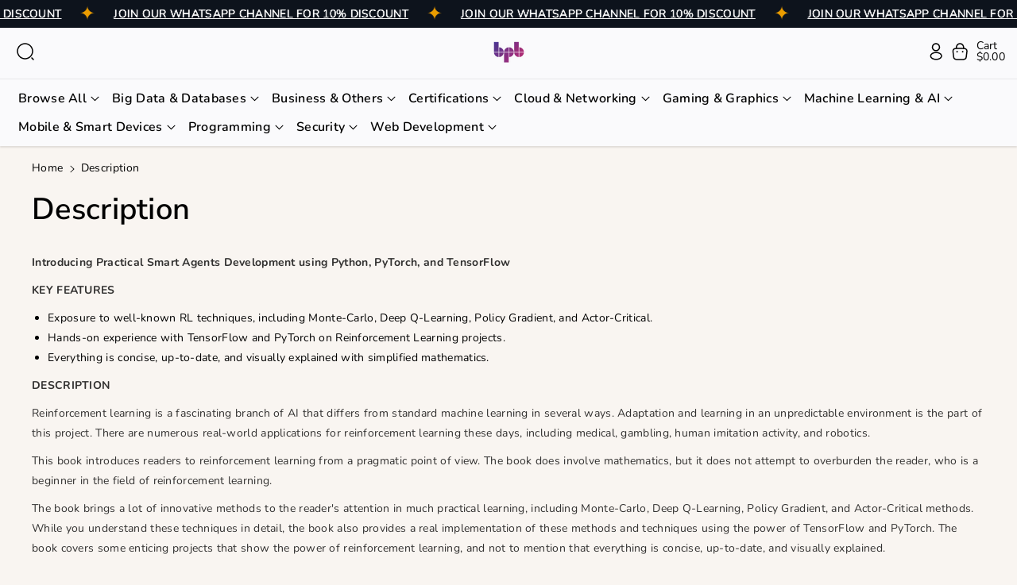

--- FILE ---
content_type: text/html; charset=utf-8
request_url: https://bpbonline.com/pages/description-405
body_size: 29279
content:
<!doctype html>
<html class="no-js" lang="en">
  <head>
    <meta charset="utf-8">
    <meta http-equiv="X-UA-Compatible" content="IE=edge">
    <meta name="viewport" content="width=device-width,initial-scale=1">
    <meta name="theme-color" content="">
    <link rel="canonical" href="https://bpbonline.com/pages/description-405">
    <link rel="preconnect" href="https://cdn.shopify.com" crossorigin><link rel="icon" type="image/png" href="//bpbonline.com/cdn/shop/files/BPB_Logo_2.png?crop=center&height=32&v=1750412836&width=32"><link rel="preconnect" href="https://fonts.shopifycdn.com" crossorigin><title>
      Description
 &ndash; BPB Online</title>

    
      <meta name="description" content="Introducing Practical Smart Agents Development using Python, PyTorch, and TensorFlow  KEY FEATURES   Exposure to well-known RL techniques, including Monte-Carlo, Deep Q-Learning, Policy Gradient, and Actor-Critical. Hands-on experience with TensorFlow and PyTorch on Reinforcement Learning projects. Everything is concis">
    

    

<meta property="og:site_name" content="BPB Online">
<meta property="og:url" content="https://bpbonline.com/pages/description-405">
<meta property="og:title" content="Description">
<meta property="og:type" content="website">
<meta property="og:description" content="Introducing Practical Smart Agents Development using Python, PyTorch, and TensorFlow  KEY FEATURES   Exposure to well-known RL techniques, including Monte-Carlo, Deep Q-Learning, Policy Gradient, and Actor-Critical. Hands-on experience with TensorFlow and PyTorch on Reinforcement Learning projects. Everything is concis"><meta name="twitter:site" content="@bpbonline"><meta name="twitter:card" content="summary_large_image">
<meta name="twitter:title" content="Description">
<meta name="twitter:description" content="Introducing Practical Smart Agents Development using Python, PyTorch, and TensorFlow  KEY FEATURES   Exposure to well-known RL techniques, including Monte-Carlo, Deep Q-Learning, Policy Gradient, and Actor-Critical. Hands-on experience with TensorFlow and PyTorch on Reinforcement Learning projects. Everything is concis">


    <script src="//bpbonline.com/cdn/shop/t/23/assets/constants.js?v=104451739851273995741754380460" defer="defer"></script>
    <script src="//bpbonline.com/cdn/shop/t/23/assets/pubsub.js?v=2921868252632587581754380460" defer="defer"></script>
    <script src="//bpbonline.com/cdn/shop/t/23/assets/global.js?v=178462278930623526551754380460" defer="defer"></script>
    <script src="//bpbonline.com/cdn/shop/t/23/assets/product-info.js?v=5885740407794573861754380460" defer="defer"></script>
    <script src="//bpbonline.com/cdn/shop/t/23/assets/product-model.js?v=177091994407974843491754380460" defer></script><script src="//bpbonline.com/cdn/shop/t/23/assets/animations.js?v=88693664871331136111754380459" defer="defer"></script><script>window.performance && window.performance.mark && window.performance.mark('shopify.content_for_header.start');</script><meta name="google-site-verification" content="rkosws3e5ci79qrPsWbvUJgevE_CB6903VLQT0eZg7A">
<meta id="shopify-digital-wallet" name="shopify-digital-wallet" content="/51400147144/digital_wallets/dialog">
<meta name="shopify-checkout-api-token" content="1733f697cba25762b2aa72a80aed4090">
<meta id="in-context-paypal-metadata" data-shop-id="51400147144" data-venmo-supported="false" data-environment="production" data-locale="en_US" data-paypal-v4="true" data-currency="USD">
<link rel="alternate" hreflang="x-default" href="https://bpbonline.com/pages/description-405">
<link rel="alternate" hreflang="en" href="https://bpbonline.com/pages/description-405">
<link rel="alternate" hreflang="en-FR" href="https://bpbonline.com/en-fr/pages/description-405">
<link rel="alternate" hreflang="en-GB" href="https://bpbonline.com/en-gb/pages/description-405">
<script async="async" src="/checkouts/internal/preloads.js?locale=en-US"></script>
<script id="shopify-features" type="application/json">{"accessToken":"1733f697cba25762b2aa72a80aed4090","betas":["rich-media-storefront-analytics"],"domain":"bpbonline.com","predictiveSearch":true,"shopId":51400147144,"locale":"en"}</script>
<script>var Shopify = Shopify || {};
Shopify.shop = "bpbusa.myshopify.com";
Shopify.locale = "en";
Shopify.currency = {"active":"USD","rate":"1.0"};
Shopify.country = "US";
Shopify.theme = {"name":"Cello 3.0.1","id":142145224904,"schema_name":"Cello","schema_version":"3.0.1","theme_store_id":2328,"role":"main"};
Shopify.theme.handle = "null";
Shopify.theme.style = {"id":null,"handle":null};
Shopify.cdnHost = "bpbonline.com/cdn";
Shopify.routes = Shopify.routes || {};
Shopify.routes.root = "/";</script>
<script type="module">!function(o){(o.Shopify=o.Shopify||{}).modules=!0}(window);</script>
<script>!function(o){function n(){var o=[];function n(){o.push(Array.prototype.slice.apply(arguments))}return n.q=o,n}var t=o.Shopify=o.Shopify||{};t.loadFeatures=n(),t.autoloadFeatures=n()}(window);</script>
<script id="shop-js-analytics" type="application/json">{"pageType":"page"}</script>
<script defer="defer" async type="module" src="//bpbonline.com/cdn/shopifycloud/shop-js/modules/v2/client.init-shop-cart-sync_C5BV16lS.en.esm.js"></script>
<script defer="defer" async type="module" src="//bpbonline.com/cdn/shopifycloud/shop-js/modules/v2/chunk.common_CygWptCX.esm.js"></script>
<script type="module">
  await import("//bpbonline.com/cdn/shopifycloud/shop-js/modules/v2/client.init-shop-cart-sync_C5BV16lS.en.esm.js");
await import("//bpbonline.com/cdn/shopifycloud/shop-js/modules/v2/chunk.common_CygWptCX.esm.js");

  window.Shopify.SignInWithShop?.initShopCartSync?.({"fedCMEnabled":true,"windoidEnabled":true});

</script>
<script>(function() {
  var isLoaded = false;
  function asyncLoad() {
    if (isLoaded) return;
    isLoaded = true;
    var urls = ["https:\/\/cdn.shopify.com\/s\/files\/1\/0514\/0014\/7144\/t\/3\/assets\/globo.filter.init.js?shop=bpbusa.myshopify.com","\/\/social-login.oxiapps.com\/api\/init?vt=928349\u0026shop=bpbusa.myshopify.com","https:\/\/seo.apps.avada.io\/avada-seo-installed.js?shop=bpbusa.myshopify.com"];
    for (var i = 0; i < urls.length; i++) {
      var s = document.createElement('script');
      s.type = 'text/javascript';
      s.async = true;
      s.src = urls[i];
      var x = document.getElementsByTagName('script')[0];
      x.parentNode.insertBefore(s, x);
    }
  };
  if(window.attachEvent) {
    window.attachEvent('onload', asyncLoad);
  } else {
    window.addEventListener('load', asyncLoad, false);
  }
})();</script>
<script id="__st">var __st={"a":51400147144,"offset":-18000,"reqid":"a10d92ad-88b4-4008-89a7-0e9f8cbc33e0-1768728044","pageurl":"bpbonline.com\/pages\/description-405","s":"pages-89950093512","u":"a4802ccc49f2","p":"page","rtyp":"page","rid":89950093512};</script>
<script>window.ShopifyPaypalV4VisibilityTracking = true;</script>
<script id="captcha-bootstrap">!function(){'use strict';const t='contact',e='account',n='new_comment',o=[[t,t],['blogs',n],['comments',n],[t,'customer']],c=[[e,'customer_login'],[e,'guest_login'],[e,'recover_customer_password'],[e,'create_customer']],r=t=>t.map((([t,e])=>`form[action*='/${t}']:not([data-nocaptcha='true']) input[name='form_type'][value='${e}']`)).join(','),a=t=>()=>t?[...document.querySelectorAll(t)].map((t=>t.form)):[];function s(){const t=[...o],e=r(t);return a(e)}const i='password',u='form_key',d=['recaptcha-v3-token','g-recaptcha-response','h-captcha-response',i],f=()=>{try{return window.sessionStorage}catch{return}},m='__shopify_v',_=t=>t.elements[u];function p(t,e,n=!1){try{const o=window.sessionStorage,c=JSON.parse(o.getItem(e)),{data:r}=function(t){const{data:e,action:n}=t;return t[m]||n?{data:e,action:n}:{data:t,action:n}}(c);for(const[e,n]of Object.entries(r))t.elements[e]&&(t.elements[e].value=n);n&&o.removeItem(e)}catch(o){console.error('form repopulation failed',{error:o})}}const l='form_type',E='cptcha';function T(t){t.dataset[E]=!0}const w=window,h=w.document,L='Shopify',v='ce_forms',y='captcha';let A=!1;((t,e)=>{const n=(g='f06e6c50-85a8-45c8-87d0-21a2b65856fe',I='https://cdn.shopify.com/shopifycloud/storefront-forms-hcaptcha/ce_storefront_forms_captcha_hcaptcha.v1.5.2.iife.js',D={infoText:'Protected by hCaptcha',privacyText:'Privacy',termsText:'Terms'},(t,e,n)=>{const o=w[L][v],c=o.bindForm;if(c)return c(t,g,e,D).then(n);var r;o.q.push([[t,g,e,D],n]),r=I,A||(h.body.append(Object.assign(h.createElement('script'),{id:'captcha-provider',async:!0,src:r})),A=!0)});var g,I,D;w[L]=w[L]||{},w[L][v]=w[L][v]||{},w[L][v].q=[],w[L][y]=w[L][y]||{},w[L][y].protect=function(t,e){n(t,void 0,e),T(t)},Object.freeze(w[L][y]),function(t,e,n,w,h,L){const[v,y,A,g]=function(t,e,n){const i=e?o:[],u=t?c:[],d=[...i,...u],f=r(d),m=r(i),_=r(d.filter((([t,e])=>n.includes(e))));return[a(f),a(m),a(_),s()]}(w,h,L),I=t=>{const e=t.target;return e instanceof HTMLFormElement?e:e&&e.form},D=t=>v().includes(t);t.addEventListener('submit',(t=>{const e=I(t);if(!e)return;const n=D(e)&&!e.dataset.hcaptchaBound&&!e.dataset.recaptchaBound,o=_(e),c=g().includes(e)&&(!o||!o.value);(n||c)&&t.preventDefault(),c&&!n&&(function(t){try{if(!f())return;!function(t){const e=f();if(!e)return;const n=_(t);if(!n)return;const o=n.value;o&&e.removeItem(o)}(t);const e=Array.from(Array(32),(()=>Math.random().toString(36)[2])).join('');!function(t,e){_(t)||t.append(Object.assign(document.createElement('input'),{type:'hidden',name:u})),t.elements[u].value=e}(t,e),function(t,e){const n=f();if(!n)return;const o=[...t.querySelectorAll(`input[type='${i}']`)].map((({name:t})=>t)),c=[...d,...o],r={};for(const[a,s]of new FormData(t).entries())c.includes(a)||(r[a]=s);n.setItem(e,JSON.stringify({[m]:1,action:t.action,data:r}))}(t,e)}catch(e){console.error('failed to persist form',e)}}(e),e.submit())}));const S=(t,e)=>{t&&!t.dataset[E]&&(n(t,e.some((e=>e===t))),T(t))};for(const o of['focusin','change'])t.addEventListener(o,(t=>{const e=I(t);D(e)&&S(e,y())}));const B=e.get('form_key'),M=e.get(l),P=B&&M;t.addEventListener('DOMContentLoaded',(()=>{const t=y();if(P)for(const e of t)e.elements[l].value===M&&p(e,B);[...new Set([...A(),...v().filter((t=>'true'===t.dataset.shopifyCaptcha))])].forEach((e=>S(e,t)))}))}(h,new URLSearchParams(w.location.search),n,t,e,['guest_login'])})(!0,!0)}();</script>
<script integrity="sha256-4kQ18oKyAcykRKYeNunJcIwy7WH5gtpwJnB7kiuLZ1E=" data-source-attribution="shopify.loadfeatures" defer="defer" src="//bpbonline.com/cdn/shopifycloud/storefront/assets/storefront/load_feature-a0a9edcb.js" crossorigin="anonymous"></script>
<script data-source-attribution="shopify.dynamic_checkout.dynamic.init">var Shopify=Shopify||{};Shopify.PaymentButton=Shopify.PaymentButton||{isStorefrontPortableWallets:!0,init:function(){window.Shopify.PaymentButton.init=function(){};var t=document.createElement("script");t.src="https://bpbonline.com/cdn/shopifycloud/portable-wallets/latest/portable-wallets.en.js",t.type="module",document.head.appendChild(t)}};
</script>
<script data-source-attribution="shopify.dynamic_checkout.buyer_consent">
  function portableWalletsHideBuyerConsent(e){var t=document.getElementById("shopify-buyer-consent"),n=document.getElementById("shopify-subscription-policy-button");t&&n&&(t.classList.add("hidden"),t.setAttribute("aria-hidden","true"),n.removeEventListener("click",e))}function portableWalletsShowBuyerConsent(e){var t=document.getElementById("shopify-buyer-consent"),n=document.getElementById("shopify-subscription-policy-button");t&&n&&(t.classList.remove("hidden"),t.removeAttribute("aria-hidden"),n.addEventListener("click",e))}window.Shopify?.PaymentButton&&(window.Shopify.PaymentButton.hideBuyerConsent=portableWalletsHideBuyerConsent,window.Shopify.PaymentButton.showBuyerConsent=portableWalletsShowBuyerConsent);
</script>
<script data-source-attribution="shopify.dynamic_checkout.cart.bootstrap">document.addEventListener("DOMContentLoaded",(function(){function t(){return document.querySelector("shopify-accelerated-checkout-cart, shopify-accelerated-checkout")}if(t())Shopify.PaymentButton.init();else{new MutationObserver((function(e,n){t()&&(Shopify.PaymentButton.init(),n.disconnect())})).observe(document.body,{childList:!0,subtree:!0})}}));
</script>
<link id="shopify-accelerated-checkout-styles" rel="stylesheet" media="screen" href="https://bpbonline.com/cdn/shopifycloud/portable-wallets/latest/accelerated-checkout-backwards-compat.css" crossorigin="anonymous">
<style id="shopify-accelerated-checkout-cart">
        #shopify-buyer-consent {
  margin-top: 1em;
  display: inline-block;
  width: 100%;
}

#shopify-buyer-consent.hidden {
  display: none;
}

#shopify-subscription-policy-button {
  background: none;
  border: none;
  padding: 0;
  text-decoration: underline;
  font-size: inherit;
  cursor: pointer;
}

#shopify-subscription-policy-button::before {
  box-shadow: none;
}

      </style>

<script>window.performance && window.performance.mark && window.performance.mark('shopify.content_for_header.end');</script>


    <style data-shopify>
      @font-face {
  font-family: Nunito;
  font-weight: 400;
  font-style: normal;
  font-display: swap;
  src: url("//bpbonline.com/cdn/fonts/nunito/nunito_n4.fc49103dc396b42cae9460289072d384b6c6eb63.woff2") format("woff2"),
       url("//bpbonline.com/cdn/fonts/nunito/nunito_n4.5d26d13beeac3116db2479e64986cdeea4c8fbdd.woff") format("woff");
}


      @font-face {
  font-family: Nunito;
  font-weight: 500;
  font-style: normal;
  font-display: swap;
  src: url("//bpbonline.com/cdn/fonts/nunito/nunito_n5.a0f0edcf8fc7e6ef641de980174adff4690e50c2.woff2") format("woff2"),
       url("//bpbonline.com/cdn/fonts/nunito/nunito_n5.b31690ac83c982675aeba15b7e6c0a6ec38755b3.woff") format("woff");
}

      @font-face {
  font-family: Nunito;
  font-weight: 600;
  font-style: normal;
  font-display: swap;
  src: url("//bpbonline.com/cdn/fonts/nunito/nunito_n6.1a6c50dce2e2b3b0d31e02dbd9146b5064bea503.woff2") format("woff2"),
       url("//bpbonline.com/cdn/fonts/nunito/nunito_n6.6b124f3eac46044b98c99f2feb057208e260962f.woff") format("woff");
}

      @font-face {
  font-family: Nunito;
  font-weight: 700;
  font-style: normal;
  font-display: swap;
  src: url("//bpbonline.com/cdn/fonts/nunito/nunito_n7.37cf9b8cf43b3322f7e6e13ad2aad62ab5dc9109.woff2") format("woff2"),
       url("//bpbonline.com/cdn/fonts/nunito/nunito_n7.45cfcfadc6630011252d54d5f5a2c7c98f60d5de.woff") format("woff");
}


      @font-face {
  font-family: Nunito;
  font-weight: 400;
  font-style: italic;
  font-display: swap;
  src: url("//bpbonline.com/cdn/fonts/nunito/nunito_i4.fd53bf99043ab6c570187ed42d1b49192135de96.woff2") format("woff2"),
       url("//bpbonline.com/cdn/fonts/nunito/nunito_i4.cb3876a003a73aaae5363bb3e3e99d45ec598cc6.woff") format("woff");
}

      @font-face {
  font-family: Nunito;
  font-weight: 700;
  font-style: italic;
  font-display: swap;
  src: url("//bpbonline.com/cdn/fonts/nunito/nunito_i7.3f8ba2027bc9ceb1b1764ecab15bae73f86c4632.woff2") format("woff2"),
       url("//bpbonline.com/cdn/fonts/nunito/nunito_i7.82bfb5f86ec77ada3c9f660da22064c2e46e1469.woff") format("woff");
}

      @font-face {
  font-family: "Nunito Sans";
  font-weight: 600;
  font-style: normal;
  font-display: swap;
  src: url("//bpbonline.com/cdn/fonts/nunito_sans/nunitosans_n6.6e9464eba570101a53130c8130a9e17a8eb55c21.woff2") format("woff2"),
       url("//bpbonline.com/cdn/fonts/nunito_sans/nunitosans_n6.25a0ac0c0a8a26038c7787054dd6058dfbc20fa8.woff") format("woff");
}



      
        :root,
        .color-background-1 {
        --color-background: 249,245,241;
        
          --gradient-background: #f9f5f1;
        

        

        --color-foreground: 0,0,0;
        --color-background-contrast: 211,181,152;
        --color-shadow: 18,18,18;
        --color-link-hover: 27,40,58;
        --color-button: 27,40,58;
        --color-button-text: 255,255,255;
        --color-secondary-button: 249,245,241;
        --color-secondary-button-text: 27,40,58;
        --color-badge-foreground: 0,0,0;
        --color-badge-background: 249,245,241;
        --color-badge-border: 0,0,0;
        --color-button-hover-text: 255,255,255;
        --color-bg-button-hover: 0,0,0;
        --alpha-link: 0.9;
        --alpha-button-background: 1;
        --alpha-button-border: 1;
        --alpha-badge-border: 0.1;
        color: rgb(var(--color-foreground));
        background-color: rgb(var(--color-background));
        }
      
        
        .color-background-2 {
        --color-background: 255,187,64;
        
          --gradient-background: linear-gradient(307deg, rgba(56, 78, 197, 1), rgba(203, 68, 194, 1) 32%, rgba(203, 75, 173, 1) 71%, rgba(255, 201, 104, 1) 100%);
        

        

        --color-foreground: 255,255,255;
        --color-background-contrast: 192,123,0;
        --color-shadow: 18,18,18;
        --color-link-hover: 18,18,18;
        --color-button: 255,187,64;
        --color-button-text: 0,0,0;
        --color-secondary-button: 255,187,64;
        --color-secondary-button-text: 18,18,18;
        --color-badge-foreground: 255,255,255;
        --color-badge-background: 255,187,64;
        --color-badge-border: 255,255,255;
        --color-button-hover-text: 18,18,18;
        --color-bg-button-hover: 245,245,245;
        --alpha-link: 0.9;
        --alpha-button-background: 1;
        --alpha-button-border: 1;
        --alpha-badge-border: 0.1;
        color: rgb(var(--color-foreground));
        background-color: rgb(var(--color-background));
        }
      
        
        .color-inverse {
        --color-background: 250,250,252;
        
          --gradient-background: #fafafc;
        

        

        --color-foreground: 0,0,0;
        --color-background-contrast: 170,170,204;
        --color-shadow: 129,129,129;
        --color-link-hover: 27,40,58;
        --color-button: 27,40,58;
        --color-button-text: 255,255,255;
        --color-secondary-button: 250,250,252;
        --color-secondary-button-text: 27,40,58;
        --color-badge-foreground: 0,0,0;
        --color-badge-background: 250,250,252;
        --color-badge-border: 0,0,0;
        --color-button-hover-text: 255,255,255;
        --color-bg-button-hover: 0,0,0;
        --alpha-link: 0.9;
        --alpha-button-background: 1;
        --alpha-button-border: 1;
        --alpha-badge-border: 0.1;
        color: rgb(var(--color-foreground));
        background-color: rgb(var(--color-background));
        }
      
        
        .color-accent-1 {
        --color-background: 129,10,10;
        
          --gradient-background: linear-gradient(133deg, rgba(250, 220, 54, 1) 11%, rgba(254, 98, 146, 1) 49%, rgba(250, 220, 54, 1) 87%);
        

        

        --color-foreground: 255,255,255;
        --color-background-contrast: 153,12,12;
        --color-shadow: 18,18,18;
        --color-link-hover: 18,18,18;
        --color-button: 255,255,255;
        --color-button-text: 0,0,0;
        --color-secondary-button: 129,10,10;
        --color-secondary-button-text: 255,255,255;
        --color-badge-foreground: 255,255,255;
        --color-badge-background: 129,10,10;
        --color-badge-border: 255,255,255;
        --color-button-hover-text: 0,0,0;
        --color-bg-button-hover: 249,180,47;
        --alpha-link: 0.9;
        --alpha-button-background: 1;
        --alpha-button-border: 1;
        --alpha-badge-border: 0.1;
        color: rgb(var(--color-foreground));
        background-color: rgb(var(--color-background));
        }
      
        
        .color-accent-2 {
        --color-background: 13,19,28;
        
          --gradient-background: #0d131c;
        

        

        --color-foreground: 255,255,255;
        --color-background-contrast: 109,140,187;
        --color-shadow: 18,18,18;
        --color-link-hover: 255,255,255;
        --color-button: 255,255,255;
        --color-button-text: 0,0,0;
        --color-secondary-button: 13,19,28;
        --color-secondary-button-text: 255,255,255;
        --color-badge-foreground: 255,255,255;
        --color-badge-background: 13,19,28;
        --color-badge-border: 255,255,255;
        --color-button-hover-text: 255,255,255;
        --color-bg-button-hover: 27,40,58;
        --alpha-link: 0.9;
        --alpha-button-background: 1;
        --alpha-button-border: 1;
        --alpha-badge-border: 0.1;
        color: rgb(var(--color-foreground));
        background-color: rgb(var(--color-background));
        }
      
        
        .color-scheme-abe3bc68-5409-41dd-abcf-8f9ac474947a {
        --color-background: 245,245,245;
        
          --gradient-background: #f5f5f5;
        

        

        --color-foreground: 18,18,18;
        --color-background-contrast: 181,181,181;
        --color-shadow: 18,18,18;
        --color-link-hover: 249,180,47;
        --color-button: 0,0,0;
        --color-button-text: 255,255,255;
        --color-secondary-button: 245,245,245;
        --color-secondary-button-text: 249,180,47;
        --color-badge-foreground: 18,18,18;
        --color-badge-background: 245,245,245;
        --color-badge-border: 18,18,18;
        --color-button-hover-text: 0,0,0;
        --color-bg-button-hover: 249,180,47;
        --alpha-link: 0.9;
        --alpha-button-background: 1;
        --alpha-button-border: 1;
        --alpha-badge-border: 0.1;
        color: rgb(var(--color-foreground));
        background-color: rgb(var(--color-background));
        }
      
        
        .color-scheme-3afc76fd-ff14-4667-9c9c-7341154ec567 {
        --color-background: 255,255,255;
        
          --gradient-background: #ffffff;
        

        

        --color-foreground: 0,0,0;
        --color-background-contrast: 191,191,191;
        --color-shadow: 18,18,18;
        --color-link-hover: 27,40,58;
        --color-button: 27,40,58;
        --color-button-text: 255,255,255;
        --color-secondary-button: 255,255,255;
        --color-secondary-button-text: 27,40,58;
        --color-badge-foreground: 0,0,0;
        --color-badge-background: 255,255,255;
        --color-badge-border: 0,0,0;
        --color-button-hover-text: 255,255,255;
        --color-bg-button-hover: 0,0,0;
        --alpha-link: 0.9;
        --alpha-button-background: 1;
        --alpha-button-border: 1;
        --alpha-badge-border: 0.1;
        color: rgb(var(--color-foreground));
        background-color: rgb(var(--color-background));
        }
      
        
        .color-scheme-ac98db09-99a8-4c50-9e5f-a5a1ef78248d {
        --color-background: 249,245,241;
        
          --gradient-background: #f9f5f1;
        

        

        --color-foreground: 0,0,0;
        --color-background-contrast: 211,181,152;
        --color-shadow: 18,18,18;
        --color-link-hover: 27,40,58;
        --color-button: 27,40,58;
        --color-button-text: 255,255,255;
        --color-secondary-button: 249,245,241;
        --color-secondary-button-text: 27,40,58;
        --color-badge-foreground: 0,0,0;
        --color-badge-background: 249,245,241;
        --color-badge-border: 0,0,0;
        --color-button-hover-text: 255,255,255;
        --color-bg-button-hover: 0,0,0;
        --alpha-link: 0.9;
        --alpha-button-background: 1;
        --alpha-button-border: 1;
        --alpha-badge-border: 0.1;
        color: rgb(var(--color-foreground));
        background-color: rgb(var(--color-background));
        }
      

      body, .color-background-1, .color-background-2, .color-inverse, .color-accent-1, .color-accent-2, .color-scheme-abe3bc68-5409-41dd-abcf-8f9ac474947a, .color-scheme-3afc76fd-ff14-4667-9c9c-7341154ec567, .color-scheme-ac98db09-99a8-4c50-9e5f-a5a1ef78248d {
      background-color: rgb(var(--color-background));
      background: var(--gradient-background);
      }

      :root {
      --color-wbprogscolor: ;
      --border--color: #818181; 
      --border-width: 1px;
      --border-style: solid;
      --white-color: #ffffff;
      --discount-price-color: #df2c21;
      --font-body-family: Nunito, sans-serif;
      --font-body-style: normal;
      --font-body-weight: 400;
      --font-body-weight-medium: 500;
      --font-body-weight-semibold: 600;
      --font-body-weight-bold: 700;


      --font-heading-family: "Nunito Sans", sans-serif;
      --font-heading-style: normal;
      --font-heading-weight: 600; 
      --font-body-scale: 1.0;
      --font-heading-scale: 1.0;

        --media-padding: px;
        --media-border-opacity: 0.0;
        --media-border-width: 0px;
        --media-radius: 24px;
        --media-shadow-opacity: 0.0;
        --media-shadow-horizontal-offset: 0px;
        --media-shadow-vertical-offset: 0px;
        --media-shadow-blur-radius: 0px;
        --media-shadow-visible: 0;

        --page-width: 160rem;
        --page-width-margin: 0rem;

        --product-card-font-type: heading;
        --product-card-image-padding: 0.0rem;
        --product-card-corner-radius: 2.4rem;
        --product-card-text-alignment: center;
        --product-card-border-width: 0.1rem;
        --product-card-border-opacity: 0.1;
        --product-card-shadow-opacity: 0.0;
        --product-card-shadow-visible: 0;
        --product-card-shadow-horizontal-offset: 0.0rem;
        --product-card-shadow-vertical-offset: 0.0rem;
        --product-card-shadow-blur-radius: 0.0rem;

        --collection-card-font-type: body;
        --collection-card-image-padding: 0.0rem;
        --collection-card-corner-radius: 2.0rem;
        --collection-card-text-alignment: center;
        --collection-card-border-width: 0.1rem;
        --collection-card-border-opacity: 0.05;
        --collection-card-shadow-opacity: 0.1;
        --collection-card-shadow-visible: 1;
        --collection-card-shadow-horizontal-offset: 0.0rem;
        --collection-card-shadow-vertical-offset: 0.0rem;
        --collection-card-shadow-blur-radius: 0.0rem;

        --blog-card-font-type: heading;
        --blog-card-image-padding: 1.6rem;
        --blog-card-corner-radius: 2.4rem;
        --blog-card-text-alignment: center;
        --blog-card-border-width: 0.1rem;
        --blog-card-border-opacity: 0.1;
        --blog-card-shadow-opacity: 0.0;
        --blog-card-shadow-visible: 0;
        --blog-card-shadow-horizontal-offset: 0.0rem;
        --blog-card-shadow-vertical-offset: 0.4rem;
        --blog-card-shadow-blur-radius: 0.5rem;

        --badge-corner-radius: 0.6rem;

        --popup-border-width: 1px;
        --popup-border-opacity: 0.1;
        --popup-corner-radius: 24px;
        --popup-shadow-opacity: 0.0;
        --popup-shadow-horizontal-offset: 0px;
        --popup-shadow-vertical-offset: 0px;
        --popup-shadow-blur-radius: 0px;

        --drawer-border-width: 1px;
        --drawer-border-opacity: 0.1;
        --drawer-corner-radius: 0px;
        --drawer-shadow-opacity: 0.0;
        --drawer-shadow-horizontal-offset: 0px;
        --drawer-shadow-vertical-offset: 0px;
        --drawer-shadow-blur-radius: 0px;

        --grid-desktop-vertical-spacing: 30px;
        --grid-desktop-horizontal-spacing: 30px;
        --grid-mobile-vertical-spacing: 15px;
        --grid-mobile-horizontal-spacing: 15px;

        --text-boxes-border-opacity: 0.1;
        --text-boxes-border-width: 1px;
        --text-boxes-radius: 24px;
        --text-boxes-shadow-opacity: 0.0;
        --text-boxes-shadow-visible: 0;
        --text-boxes-shadow-horizontal-offset: 0px;
        --text-boxes-shadow-vertical-offset: 0px;
        --text-boxes-shadow-blur-radius: 0px;

        --bg-radius: 24px;

        --buttons-radius: 38px;
        --buttons-radius-outset: 39px;
        --buttons-border-width: 1px;
        --buttons-border-opacity: 0.05;
        --buttons-shadow-opacity: 0.0;
        --buttons-shadow-visible: 0;
        --buttons-shadow-horizontal-offset: 0px;
        --buttons-shadow-vertical-offset: 0px;
        --buttons-shadow-blur-radius: 0px;
        --buttons-border-offset: 0.3px;

        --inputs-radius: 24px;
        --inputs-border-width: 1px;
        --inputs-border-opacity: 0.1;
        --inputs-shadow-opacity: 0.0;
        --inputs-shadow-horizontal-offset: 0px;
        --inputs-margin-offset: 0px;
        --inputs-shadow-vertical-offset: 0px;
        --inputs-shadow-blur-radius: 0px;
        --inputs-radius-outset: 25px;

        --variant-pills-radius: 20px;
        --variant-pills-border-width: 1px;
        --variant-pills-border-opacity: 0.1;
        --variant-pills-shadow-opacity: 0.0;
        --variant-pills-shadow-horizontal-offset: 0px;
        --variant-pills-shadow-vertical-offset: 0px;
        --variant-pills-shadow-blur-radius: 0px;

        --sale-bg-color: #0273ed;
        --sale-text-color: #ffffff;
        
        --percentage-sale-bg-color: #df2c21;
        --percentage-sale-text-color: #ffffff;

        --new-bg-color: #62e483;
        --new-text-color: #000000;

        --soldout-bg-color: #ffffff;
        --soldout-text-color: #000000;
      }
      *,
      *::before,
      *::after {
        box-sizing: inherit;
      }
      html {
        box-sizing: border-box;
        font-size: calc(var(--font-body-scale) * 62.5%);
        height: 100%;
      }
      body {
        font-size: calc(var(--font-body-scale) * 14px);
        font-family: var(--font-body-family);
        font-style: var(--font-body-style);
        font-weight: var(--font-body-weight);
        color: rgb(var(--color-foreground));
        /* display: grid;
        grid-template-rows: auto auto auto 1fr auto auto; */
        grid-template-columns: 100%;
        min-height: 100%;
        margin: 0;
        line-height: calc(1 + 0.8 / var(--font-body-scale));
      }
      
        .product-card-wrapper .card__heading{
          font-family: var(--font-heading-family);
        }
      
      
        .collection-card-wrapper .card__heading{
          font-family: var(--font-body-family);
        }
        
      
        .header-wrapper .blog_title, 
        .article-card-wrapper .card__heading{
          font-family: var(--font-heading-family);
        }
      
    </style> 
    <link href="//bpbonline.com/cdn/shop/t/23/assets/base.css?v=5378087113183551151754380459" rel="stylesheet" type="text/css" media="all" />
<link rel="preload" as="font" href="//bpbonline.com/cdn/fonts/nunito/nunito_n4.fc49103dc396b42cae9460289072d384b6c6eb63.woff2" type="font/woff2" crossorigin><link rel="preload" as="font" href="//bpbonline.com/cdn/fonts/nunito_sans/nunitosans_n6.6e9464eba570101a53130c8130a9e17a8eb55c21.woff2" type="font/woff2" crossorigin><script>document.documentElement.className = document.documentElement.className.replace('no-js', 'js');
    if (Shopify.designMode) {
      document.documentElement.classList.add('shopify-design-mode');
    } 
    </script>
  <link href="https://monorail-edge.shopifysvc.com" rel="dns-prefetch">
<script>(function(){if ("sendBeacon" in navigator && "performance" in window) {try {var session_token_from_headers = performance.getEntriesByType('navigation')[0].serverTiming.find(x => x.name == '_s').description;} catch {var session_token_from_headers = undefined;}var session_cookie_matches = document.cookie.match(/_shopify_s=([^;]*)/);var session_token_from_cookie = session_cookie_matches && session_cookie_matches.length === 2 ? session_cookie_matches[1] : "";var session_token = session_token_from_headers || session_token_from_cookie || "";function handle_abandonment_event(e) {var entries = performance.getEntries().filter(function(entry) {return /monorail-edge.shopifysvc.com/.test(entry.name);});if (!window.abandonment_tracked && entries.length === 0) {window.abandonment_tracked = true;var currentMs = Date.now();var navigation_start = performance.timing.navigationStart;var payload = {shop_id: 51400147144,url: window.location.href,navigation_start,duration: currentMs - navigation_start,session_token,page_type: "page"};window.navigator.sendBeacon("https://monorail-edge.shopifysvc.com/v1/produce", JSON.stringify({schema_id: "online_store_buyer_site_abandonment/1.1",payload: payload,metadata: {event_created_at_ms: currentMs,event_sent_at_ms: currentMs}}));}}window.addEventListener('pagehide', handle_abandonment_event);}}());</script>
<script id="web-pixels-manager-setup">(function e(e,d,r,n,o){if(void 0===o&&(o={}),!Boolean(null===(a=null===(i=window.Shopify)||void 0===i?void 0:i.analytics)||void 0===a?void 0:a.replayQueue)){var i,a;window.Shopify=window.Shopify||{};var t=window.Shopify;t.analytics=t.analytics||{};var s=t.analytics;s.replayQueue=[],s.publish=function(e,d,r){return s.replayQueue.push([e,d,r]),!0};try{self.performance.mark("wpm:start")}catch(e){}var l=function(){var e={modern:/Edge?\/(1{2}[4-9]|1[2-9]\d|[2-9]\d{2}|\d{4,})\.\d+(\.\d+|)|Firefox\/(1{2}[4-9]|1[2-9]\d|[2-9]\d{2}|\d{4,})\.\d+(\.\d+|)|Chrom(ium|e)\/(9{2}|\d{3,})\.\d+(\.\d+|)|(Maci|X1{2}).+ Version\/(15\.\d+|(1[6-9]|[2-9]\d|\d{3,})\.\d+)([,.]\d+|)( \(\w+\)|)( Mobile\/\w+|) Safari\/|Chrome.+OPR\/(9{2}|\d{3,})\.\d+\.\d+|(CPU[ +]OS|iPhone[ +]OS|CPU[ +]iPhone|CPU IPhone OS|CPU iPad OS)[ +]+(15[._]\d+|(1[6-9]|[2-9]\d|\d{3,})[._]\d+)([._]\d+|)|Android:?[ /-](13[3-9]|1[4-9]\d|[2-9]\d{2}|\d{4,})(\.\d+|)(\.\d+|)|Android.+Firefox\/(13[5-9]|1[4-9]\d|[2-9]\d{2}|\d{4,})\.\d+(\.\d+|)|Android.+Chrom(ium|e)\/(13[3-9]|1[4-9]\d|[2-9]\d{2}|\d{4,})\.\d+(\.\d+|)|SamsungBrowser\/([2-9]\d|\d{3,})\.\d+/,legacy:/Edge?\/(1[6-9]|[2-9]\d|\d{3,})\.\d+(\.\d+|)|Firefox\/(5[4-9]|[6-9]\d|\d{3,})\.\d+(\.\d+|)|Chrom(ium|e)\/(5[1-9]|[6-9]\d|\d{3,})\.\d+(\.\d+|)([\d.]+$|.*Safari\/(?![\d.]+ Edge\/[\d.]+$))|(Maci|X1{2}).+ Version\/(10\.\d+|(1[1-9]|[2-9]\d|\d{3,})\.\d+)([,.]\d+|)( \(\w+\)|)( Mobile\/\w+|) Safari\/|Chrome.+OPR\/(3[89]|[4-9]\d|\d{3,})\.\d+\.\d+|(CPU[ +]OS|iPhone[ +]OS|CPU[ +]iPhone|CPU IPhone OS|CPU iPad OS)[ +]+(10[._]\d+|(1[1-9]|[2-9]\d|\d{3,})[._]\d+)([._]\d+|)|Android:?[ /-](13[3-9]|1[4-9]\d|[2-9]\d{2}|\d{4,})(\.\d+|)(\.\d+|)|Mobile Safari.+OPR\/([89]\d|\d{3,})\.\d+\.\d+|Android.+Firefox\/(13[5-9]|1[4-9]\d|[2-9]\d{2}|\d{4,})\.\d+(\.\d+|)|Android.+Chrom(ium|e)\/(13[3-9]|1[4-9]\d|[2-9]\d{2}|\d{4,})\.\d+(\.\d+|)|Android.+(UC? ?Browser|UCWEB|U3)[ /]?(15\.([5-9]|\d{2,})|(1[6-9]|[2-9]\d|\d{3,})\.\d+)\.\d+|SamsungBrowser\/(5\.\d+|([6-9]|\d{2,})\.\d+)|Android.+MQ{2}Browser\/(14(\.(9|\d{2,})|)|(1[5-9]|[2-9]\d|\d{3,})(\.\d+|))(\.\d+|)|K[Aa][Ii]OS\/(3\.\d+|([4-9]|\d{2,})\.\d+)(\.\d+|)/},d=e.modern,r=e.legacy,n=navigator.userAgent;return n.match(d)?"modern":n.match(r)?"legacy":"unknown"}(),u="modern"===l?"modern":"legacy",c=(null!=n?n:{modern:"",legacy:""})[u],f=function(e){return[e.baseUrl,"/wpm","/b",e.hashVersion,"modern"===e.buildTarget?"m":"l",".js"].join("")}({baseUrl:d,hashVersion:r,buildTarget:u}),m=function(e){var d=e.version,r=e.bundleTarget,n=e.surface,o=e.pageUrl,i=e.monorailEndpoint;return{emit:function(e){var a=e.status,t=e.errorMsg,s=(new Date).getTime(),l=JSON.stringify({metadata:{event_sent_at_ms:s},events:[{schema_id:"web_pixels_manager_load/3.1",payload:{version:d,bundle_target:r,page_url:o,status:a,surface:n,error_msg:t},metadata:{event_created_at_ms:s}}]});if(!i)return console&&console.warn&&console.warn("[Web Pixels Manager] No Monorail endpoint provided, skipping logging."),!1;try{return self.navigator.sendBeacon.bind(self.navigator)(i,l)}catch(e){}var u=new XMLHttpRequest;try{return u.open("POST",i,!0),u.setRequestHeader("Content-Type","text/plain"),u.send(l),!0}catch(e){return console&&console.warn&&console.warn("[Web Pixels Manager] Got an unhandled error while logging to Monorail."),!1}}}}({version:r,bundleTarget:l,surface:e.surface,pageUrl:self.location.href,monorailEndpoint:e.monorailEndpoint});try{o.browserTarget=l,function(e){var d=e.src,r=e.async,n=void 0===r||r,o=e.onload,i=e.onerror,a=e.sri,t=e.scriptDataAttributes,s=void 0===t?{}:t,l=document.createElement("script"),u=document.querySelector("head"),c=document.querySelector("body");if(l.async=n,l.src=d,a&&(l.integrity=a,l.crossOrigin="anonymous"),s)for(var f in s)if(Object.prototype.hasOwnProperty.call(s,f))try{l.dataset[f]=s[f]}catch(e){}if(o&&l.addEventListener("load",o),i&&l.addEventListener("error",i),u)u.appendChild(l);else{if(!c)throw new Error("Did not find a head or body element to append the script");c.appendChild(l)}}({src:f,async:!0,onload:function(){if(!function(){var e,d;return Boolean(null===(d=null===(e=window.Shopify)||void 0===e?void 0:e.analytics)||void 0===d?void 0:d.initialized)}()){var d=window.webPixelsManager.init(e)||void 0;if(d){var r=window.Shopify.analytics;r.replayQueue.forEach((function(e){var r=e[0],n=e[1],o=e[2];d.publishCustomEvent(r,n,o)})),r.replayQueue=[],r.publish=d.publishCustomEvent,r.visitor=d.visitor,r.initialized=!0}}},onerror:function(){return m.emit({status:"failed",errorMsg:"".concat(f," has failed to load")})},sri:function(e){var d=/^sha384-[A-Za-z0-9+/=]+$/;return"string"==typeof e&&d.test(e)}(c)?c:"",scriptDataAttributes:o}),m.emit({status:"loading"})}catch(e){m.emit({status:"failed",errorMsg:(null==e?void 0:e.message)||"Unknown error"})}}})({shopId: 51400147144,storefrontBaseUrl: "https://bpbonline.com",extensionsBaseUrl: "https://extensions.shopifycdn.com/cdn/shopifycloud/web-pixels-manager",monorailEndpoint: "https://monorail-edge.shopifysvc.com/unstable/produce_batch",surface: "storefront-renderer",enabledBetaFlags: ["2dca8a86"],webPixelsConfigList: [{"id":"440762568","configuration":"{\"config\":\"{\\\"pixel_id\\\":\\\"AW-643800385\\\",\\\"target_country\\\":\\\"US\\\",\\\"gtag_events\\\":[{\\\"type\\\":\\\"search\\\",\\\"action_label\\\":\\\"AW-643800385\\\/0KbMCNq10KMCEMG6_rIC\\\"},{\\\"type\\\":\\\"begin_checkout\\\",\\\"action_label\\\":\\\"AW-643800385\\\/4nkMCNe10KMCEMG6_rIC\\\"},{\\\"type\\\":\\\"view_item\\\",\\\"action_label\\\":[\\\"AW-643800385\\\/snqwCNG10KMCEMG6_rIC\\\",\\\"MC-Q2MN89JCDP\\\"]},{\\\"type\\\":\\\"purchase\\\",\\\"action_label\\\":[\\\"AW-643800385\\\/zMcwCM610KMCEMG6_rIC\\\",\\\"MC-Q2MN89JCDP\\\"]},{\\\"type\\\":\\\"page_view\\\",\\\"action_label\\\":[\\\"AW-643800385\\\/PNpPCMu10KMCEMG6_rIC\\\",\\\"MC-Q2MN89JCDP\\\"]},{\\\"type\\\":\\\"add_payment_info\\\",\\\"action_label\\\":\\\"AW-643800385\\\/JgqkCN210KMCEMG6_rIC\\\"},{\\\"type\\\":\\\"add_to_cart\\\",\\\"action_label\\\":\\\"AW-643800385\\\/ORvfCNS10KMCEMG6_rIC\\\"}],\\\"enable_monitoring_mode\\\":false}\"}","eventPayloadVersion":"v1","runtimeContext":"OPEN","scriptVersion":"b2a88bafab3e21179ed38636efcd8a93","type":"APP","apiClientId":1780363,"privacyPurposes":[],"dataSharingAdjustments":{"protectedCustomerApprovalScopes":["read_customer_address","read_customer_email","read_customer_name","read_customer_personal_data","read_customer_phone"]}},{"id":"158204104","configuration":"{\"pixel_id\":\"561688101484145\",\"pixel_type\":\"facebook_pixel\",\"metaapp_system_user_token\":\"-\"}","eventPayloadVersion":"v1","runtimeContext":"OPEN","scriptVersion":"ca16bc87fe92b6042fbaa3acc2fbdaa6","type":"APP","apiClientId":2329312,"privacyPurposes":["ANALYTICS","MARKETING","SALE_OF_DATA"],"dataSharingAdjustments":{"protectedCustomerApprovalScopes":["read_customer_address","read_customer_email","read_customer_name","read_customer_personal_data","read_customer_phone"]}},{"id":"shopify-app-pixel","configuration":"{}","eventPayloadVersion":"v1","runtimeContext":"STRICT","scriptVersion":"0450","apiClientId":"shopify-pixel","type":"APP","privacyPurposes":["ANALYTICS","MARKETING"]},{"id":"shopify-custom-pixel","eventPayloadVersion":"v1","runtimeContext":"LAX","scriptVersion":"0450","apiClientId":"shopify-pixel","type":"CUSTOM","privacyPurposes":["ANALYTICS","MARKETING"]}],isMerchantRequest: false,initData: {"shop":{"name":"BPB Online","paymentSettings":{"currencyCode":"USD"},"myshopifyDomain":"bpbusa.myshopify.com","countryCode":"IN","storefrontUrl":"https:\/\/bpbonline.com"},"customer":null,"cart":null,"checkout":null,"productVariants":[],"purchasingCompany":null},},"https://bpbonline.com/cdn","fcfee988w5aeb613cpc8e4bc33m6693e112",{"modern":"","legacy":""},{"shopId":"51400147144","storefrontBaseUrl":"https:\/\/bpbonline.com","extensionBaseUrl":"https:\/\/extensions.shopifycdn.com\/cdn\/shopifycloud\/web-pixels-manager","surface":"storefront-renderer","enabledBetaFlags":"[\"2dca8a86\"]","isMerchantRequest":"false","hashVersion":"fcfee988w5aeb613cpc8e4bc33m6693e112","publish":"custom","events":"[[\"page_viewed\",{}]]"});</script><script>
  window.ShopifyAnalytics = window.ShopifyAnalytics || {};
  window.ShopifyAnalytics.meta = window.ShopifyAnalytics.meta || {};
  window.ShopifyAnalytics.meta.currency = 'USD';
  var meta = {"page":{"pageType":"page","resourceType":"page","resourceId":89950093512,"requestId":"a10d92ad-88b4-4008-89a7-0e9f8cbc33e0-1768728044"}};
  for (var attr in meta) {
    window.ShopifyAnalytics.meta[attr] = meta[attr];
  }
</script>
<script class="analytics">
  (function () {
    var customDocumentWrite = function(content) {
      var jquery = null;

      if (window.jQuery) {
        jquery = window.jQuery;
      } else if (window.Checkout && window.Checkout.$) {
        jquery = window.Checkout.$;
      }

      if (jquery) {
        jquery('body').append(content);
      }
    };

    var hasLoggedConversion = function(token) {
      if (token) {
        return document.cookie.indexOf('loggedConversion=' + token) !== -1;
      }
      return false;
    }

    var setCookieIfConversion = function(token) {
      if (token) {
        var twoMonthsFromNow = new Date(Date.now());
        twoMonthsFromNow.setMonth(twoMonthsFromNow.getMonth() + 2);

        document.cookie = 'loggedConversion=' + token + '; expires=' + twoMonthsFromNow;
      }
    }

    var trekkie = window.ShopifyAnalytics.lib = window.trekkie = window.trekkie || [];
    if (trekkie.integrations) {
      return;
    }
    trekkie.methods = [
      'identify',
      'page',
      'ready',
      'track',
      'trackForm',
      'trackLink'
    ];
    trekkie.factory = function(method) {
      return function() {
        var args = Array.prototype.slice.call(arguments);
        args.unshift(method);
        trekkie.push(args);
        return trekkie;
      };
    };
    for (var i = 0; i < trekkie.methods.length; i++) {
      var key = trekkie.methods[i];
      trekkie[key] = trekkie.factory(key);
    }
    trekkie.load = function(config) {
      trekkie.config = config || {};
      trekkie.config.initialDocumentCookie = document.cookie;
      var first = document.getElementsByTagName('script')[0];
      var script = document.createElement('script');
      script.type = 'text/javascript';
      script.onerror = function(e) {
        var scriptFallback = document.createElement('script');
        scriptFallback.type = 'text/javascript';
        scriptFallback.onerror = function(error) {
                var Monorail = {
      produce: function produce(monorailDomain, schemaId, payload) {
        var currentMs = new Date().getTime();
        var event = {
          schema_id: schemaId,
          payload: payload,
          metadata: {
            event_created_at_ms: currentMs,
            event_sent_at_ms: currentMs
          }
        };
        return Monorail.sendRequest("https://" + monorailDomain + "/v1/produce", JSON.stringify(event));
      },
      sendRequest: function sendRequest(endpointUrl, payload) {
        // Try the sendBeacon API
        if (window && window.navigator && typeof window.navigator.sendBeacon === 'function' && typeof window.Blob === 'function' && !Monorail.isIos12()) {
          var blobData = new window.Blob([payload], {
            type: 'text/plain'
          });

          if (window.navigator.sendBeacon(endpointUrl, blobData)) {
            return true;
          } // sendBeacon was not successful

        } // XHR beacon

        var xhr = new XMLHttpRequest();

        try {
          xhr.open('POST', endpointUrl);
          xhr.setRequestHeader('Content-Type', 'text/plain');
          xhr.send(payload);
        } catch (e) {
          console.log(e);
        }

        return false;
      },
      isIos12: function isIos12() {
        return window.navigator.userAgent.lastIndexOf('iPhone; CPU iPhone OS 12_') !== -1 || window.navigator.userAgent.lastIndexOf('iPad; CPU OS 12_') !== -1;
      }
    };
    Monorail.produce('monorail-edge.shopifysvc.com',
      'trekkie_storefront_load_errors/1.1',
      {shop_id: 51400147144,
      theme_id: 142145224904,
      app_name: "storefront",
      context_url: window.location.href,
      source_url: "//bpbonline.com/cdn/s/trekkie.storefront.cd680fe47e6c39ca5d5df5f0a32d569bc48c0f27.min.js"});

        };
        scriptFallback.async = true;
        scriptFallback.src = '//bpbonline.com/cdn/s/trekkie.storefront.cd680fe47e6c39ca5d5df5f0a32d569bc48c0f27.min.js';
        first.parentNode.insertBefore(scriptFallback, first);
      };
      script.async = true;
      script.src = '//bpbonline.com/cdn/s/trekkie.storefront.cd680fe47e6c39ca5d5df5f0a32d569bc48c0f27.min.js';
      first.parentNode.insertBefore(script, first);
    };
    trekkie.load(
      {"Trekkie":{"appName":"storefront","development":false,"defaultAttributes":{"shopId":51400147144,"isMerchantRequest":null,"themeId":142145224904,"themeCityHash":"554061963248315514","contentLanguage":"en","currency":"USD","eventMetadataId":"ec6d2e29-4584-4186-921e-793f6014b1bd"},"isServerSideCookieWritingEnabled":true,"monorailRegion":"shop_domain","enabledBetaFlags":["65f19447"]},"Session Attribution":{},"S2S":{"facebookCapiEnabled":true,"source":"trekkie-storefront-renderer","apiClientId":580111}}
    );

    var loaded = false;
    trekkie.ready(function() {
      if (loaded) return;
      loaded = true;

      window.ShopifyAnalytics.lib = window.trekkie;

      var originalDocumentWrite = document.write;
      document.write = customDocumentWrite;
      try { window.ShopifyAnalytics.merchantGoogleAnalytics.call(this); } catch(error) {};
      document.write = originalDocumentWrite;

      window.ShopifyAnalytics.lib.page(null,{"pageType":"page","resourceType":"page","resourceId":89950093512,"requestId":"a10d92ad-88b4-4008-89a7-0e9f8cbc33e0-1768728044","shopifyEmitted":true});

      var match = window.location.pathname.match(/checkouts\/(.+)\/(thank_you|post_purchase)/)
      var token = match? match[1]: undefined;
      if (!hasLoggedConversion(token)) {
        setCookieIfConversion(token);
        
      }
    });


        var eventsListenerScript = document.createElement('script');
        eventsListenerScript.async = true;
        eventsListenerScript.src = "//bpbonline.com/cdn/shopifycloud/storefront/assets/shop_events_listener-3da45d37.js";
        document.getElementsByTagName('head')[0].appendChild(eventsListenerScript);

})();</script>
  <script>
  if (!window.ga || (window.ga && typeof window.ga !== 'function')) {
    window.ga = function ga() {
      (window.ga.q = window.ga.q || []).push(arguments);
      if (window.Shopify && window.Shopify.analytics && typeof window.Shopify.analytics.publish === 'function') {
        window.Shopify.analytics.publish("ga_stub_called", {}, {sendTo: "google_osp_migration"});
      }
      console.error("Shopify's Google Analytics stub called with:", Array.from(arguments), "\nSee https://help.shopify.com/manual/promoting-marketing/pixels/pixel-migration#google for more information.");
    };
    if (window.Shopify && window.Shopify.analytics && typeof window.Shopify.analytics.publish === 'function') {
      window.Shopify.analytics.publish("ga_stub_initialized", {}, {sendTo: "google_osp_migration"});
    }
  }
</script>
<script
  defer
  src="https://bpbonline.com/cdn/shopifycloud/perf-kit/shopify-perf-kit-3.0.4.min.js"
  data-application="storefront-renderer"
  data-shop-id="51400147144"
  data-render-region="gcp-us-central1"
  data-page-type="page"
  data-theme-instance-id="142145224904"
  data-theme-name="Cello"
  data-theme-version="3.0.1"
  data-monorail-region="shop_domain"
  data-resource-timing-sampling-rate="10"
  data-shs="true"
  data-shs-beacon="true"
  data-shs-export-with-fetch="true"
  data-shs-logs-sample-rate="1"
  data-shs-beacon-endpoint="https://bpbonline.com/api/collect"
></script>
</head>
  <body class="gradient  animate--hover-default page-page">
    <a class="skip-to-content-link button visually-hidden" href="#MainContent">
      Skip to content
    </a>
<link href="//bpbonline.com/cdn/shop/t/23/assets/quantity-popover.css?v=101562914230409978261754380460" rel="stylesheet" type="text/css" media="all" />
<script src="//bpbonline.com/cdn/shop/t/23/assets/cart.js?v=10461643663482453781754380459" defer="defer"></script>
<script src="//bpbonline.com/cdn/shop/t/23/assets/quantity-popover.js?v=146022844510511358091754380460" defer="defer"></script>
<script src="//bpbonline.com/cdn/shop/t/23/assets/product-form.js?v=45103815273503774601754380460" defer="defer"></script>
<style>
  .drawer {
    visibility: hidden;
  }
</style>

<cart-drawer class="drawer is-empty color-background-1 gradient">
  <div id="CartDrawer" class="cart-drawer">
    <div id="CartDrawer-Overlay" class="cart-drawer__overlay"></div>
    <div class="drawer__inner global-settings-drawer" role="dialog" aria-modal="true" aria-label="Shopping cart" tabindex="-1"><div class="drawer__inner-empty">
          <div class="cart-drawer__warnings center">
            <div class="cart-drawer__empty-content">
              <h2 class="cart__empty-text">Your cart is empty</h2>
              <button class="drawer__close" type="button" onclick="this.closest('cart-drawer').close()" aria-label="Close">
                <svg width="22" height="22" viewBox="0 0 19 19" fill="none" xmlns="http://www.w3.org/2000/svg" class="icon icon-close">
<path d="M18 1L1 18" stroke="" stroke-width="2" stroke-linecap="round" stroke-linejoin="round"/>
<path d="M1 1L18 18" stroke="" stroke-width="2" stroke-linecap="round" stroke-linejoin="round"/>
</svg>

              </button>
              <a href="/collections/all" class="button">
                Continue shopping
              </a><p class="cart__login-title h3">Have an account?</p>
                <p class="cart__login-paragraph">
                  <a href="/account/login" class="link underlined-link">Log in</a> to checkout faster.
                </p></div>
          </div></div><div class="drawer__header">
        <div class="drawer__heading">Shopping cart (0)</div>
        <button class="drawer__close" type="button" onclick="this.closest('cart-drawer').close()" aria-label="Close">
          <svg width="22" height="22" viewBox="0 0 19 19" fill="none" xmlns="http://www.w3.org/2000/svg" class="icon icon-close">
<path d="M18 1L1 18" stroke="" stroke-width="2" stroke-linecap="round" stroke-linejoin="round"/>
<path d="M1 1L18 18" stroke="" stroke-width="2" stroke-linecap="round" stroke-linejoin="round"/>
</svg>

        </button>
      </div>
     
      
<div class="wbship is-empty">
              
                Spent more <b><span class=money>$500.00</span></b> extra for free shipping!
              
            <div class="progress">
                <div class="determinate color-accent-1 gradient" style="width: 0%">
                </div>
            </div>
          </div>
        
        <cart-drawer-items class="is-empty">
          <form action="/cart" id="CartDrawer-Form" class="cart__contents cart-drawer__form" method="post">
            <div id="CartDrawer-CartItems" class="drawer__contents js-contents"><p id="CartDrawer-LiveRegionText" class="visually-hidden" role="status"></p>
              <p id="CartDrawer-LineItemStatus" class="visually-hidden" aria-hidden="true" role="status">
                Loading...
              </p>
            </div>
            <div id="CartDrawer-CartErrors" role="alert"></div>
          </form>
        </cart-drawer-items>
        
<slider-component class="wbcartupsell "><p class="upshead">You might like</p><ul class="grid slider contains-card--product" id="Slider-" ><li class="cartupciner slider__slide upsellcollection" id="Slide--1">
                    <div class="card-wrapper wbproduct-container ">
                      <div class="card card--standard
                           card--text
                          
                          
                          
                          ">
                          <div class="wbimgblock card__inner">
                              <div class="dummysvg">Product image</div>
                          </div>
                          <div class="wbproductdes card__content">
                              <p class="product__vendor">Vendor</p>
                              <h3 class="card__heading">Example product title</h3>
                              
<div class="price price--sold-out " data-quantity-price-break-config="false">
	<div class="price__container"><div class="price__regular"><span class="visually-hidden visually-hidden--inline">Regular price</span>
        <span class="price-item price-item--regular">
          <span class=money>$403.00</span>
        </span></div>
		<div class="price__sale">
			<span class="visually-hidden visually-hidden--inline">Sale price</span>
			<span class="price-item price-item--sale price-item--last">
        <span class=money>$403.00</span>
      </span>
				<span class="visually-hidden visually-hidden--inline">Regular price</span>
				<span>
          <small class="price-item price-item--regular">
            
	            
            
          </small>
        </span></div>

		<small class="unit-price caption hidden">
			<span class="visually-hidden">Unit price</span>
			<span class="price-item price-item--last">
        <span class="cardunitp"></span>
        <span aria-hidden="true">/</span>
        <span class="visually-hidden">&nbsp;per&nbsp;</span>
        <span class="cardunitv">
        </span>
      </span>
		</small>
	</div></div>

                          </div>
                      </div>
                    </div>
                  </li><li class="cartupciner slider__slide upsellcollection" id="Slide--2">
                    <div class="card-wrapper wbproduct-container ">
                      <div class="card card--standard
                           card--text
                          
                          
                          
                          ">
                          <div class="wbimgblock card__inner">
                              <div class="dummysvg">Product image</div>
                          </div>
                          <div class="wbproductdes card__content">
                              <p class="product__vendor">Vendor</p>
                              <h3 class="card__heading">Example product title</h3>
                              
<div class="price price--sold-out " data-quantity-price-break-config="false">
	<div class="price__container"><div class="price__regular"><span class="visually-hidden visually-hidden--inline">Regular price</span>
        <span class="price-item price-item--regular">
          <span class=money>$403.00</span>
        </span></div>
		<div class="price__sale">
			<span class="visually-hidden visually-hidden--inline">Sale price</span>
			<span class="price-item price-item--sale price-item--last">
        <span class=money>$403.00</span>
      </span>
				<span class="visually-hidden visually-hidden--inline">Regular price</span>
				<span>
          <small class="price-item price-item--regular">
            
	            
            
          </small>
        </span></div>

		<small class="unit-price caption hidden">
			<span class="visually-hidden">Unit price</span>
			<span class="price-item price-item--last">
        <span class="cardunitp"></span>
        <span aria-hidden="true">/</span>
        <span class="visually-hidden">&nbsp;per&nbsp;</span>
        <span class="cardunitv">
        </span>
      </span>
		</small>
	</div></div>

                          </div>
                      </div>
                    </div>
                  </li><li class="cartupciner slider__slide upsellcollection" id="Slide--3">
                    <div class="card-wrapper wbproduct-container ">
                      <div class="card card--standard
                           card--text
                          
                          
                          
                          ">
                          <div class="wbimgblock card__inner">
                              <div class="dummysvg">Product image</div>
                          </div>
                          <div class="wbproductdes card__content">
                              <p class="product__vendor">Vendor</p>
                              <h3 class="card__heading">Example product title</h3>
                              
<div class="price price--sold-out " data-quantity-price-break-config="false">
	<div class="price__container"><div class="price__regular"><span class="visually-hidden visually-hidden--inline">Regular price</span>
        <span class="price-item price-item--regular">
          <span class=money>$403.00</span>
        </span></div>
		<div class="price__sale">
			<span class="visually-hidden visually-hidden--inline">Sale price</span>
			<span class="price-item price-item--sale price-item--last">
        <span class=money>$403.00</span>
      </span>
				<span class="visually-hidden visually-hidden--inline">Regular price</span>
				<span>
          <small class="price-item price-item--regular">
            
	            
            
          </small>
        </span></div>

		<small class="unit-price caption hidden">
			<span class="visually-hidden">Unit price</span>
			<span class="price-item price-item--last">
        <span class="cardunitp"></span>
        <span aria-hidden="true">/</span>
        <span class="visually-hidden">&nbsp;per&nbsp;</span>
        <span class="cardunitv">
        </span>
      </span>
		</small>
	</div></div>

                          </div>
                      </div>
                    </div>
                  </li><li class="cartupciner slider__slide upsellcollection" id="Slide--4">
                    <div class="card-wrapper wbproduct-container ">
                      <div class="card card--standard
                           card--text
                          
                          
                          
                          ">
                          <div class="wbimgblock card__inner">
                              <div class="dummysvg">Product image</div>
                          </div>
                          <div class="wbproductdes card__content">
                              <p class="product__vendor">Vendor</p>
                              <h3 class="card__heading">Example product title</h3>
                              
<div class="price price--sold-out " data-quantity-price-break-config="false">
	<div class="price__container"><div class="price__regular"><span class="visually-hidden visually-hidden--inline">Regular price</span>
        <span class="price-item price-item--regular">
          <span class=money>$403.00</span>
        </span></div>
		<div class="price__sale">
			<span class="visually-hidden visually-hidden--inline">Sale price</span>
			<span class="price-item price-item--sale price-item--last">
        <span class=money>$403.00</span>
      </span>
				<span class="visually-hidden visually-hidden--inline">Regular price</span>
				<span>
          <small class="price-item price-item--regular">
            
	            
            
          </small>
        </span></div>

		<small class="unit-price caption hidden">
			<span class="visually-hidden">Unit price</span>
			<span class="price-item price-item--last">
        <span class="cardunitp"></span>
        <span aria-hidden="true">/</span>
        <span class="visually-hidden">&nbsp;per&nbsp;</span>
        <span class="cardunitv">
        </span>
      </span>
		</small>
	</div></div>

                          </div>
                      </div>
                    </div>
                  </li></ul>
              <div class="wbhomesbtn no-js-hidden">
                <button type="button" class="slider-button slider-button--prev focus-inset" name="previous" aria-label="Slide left" aria-controls="Slider-" data-step="1"><svg width="6" height="12" aria-hidden="true" focusable="false" class="icon icon-caret" viewBox="0 0 10 6">
  <path fill-rule="evenodd" clip-rule="evenodd" d="M9.354.646a.5.5 0 00-.708 0L5 4.293 1.354.646a.5.5 0 00-.708.708l4 4a.5.5 0 00.708 0l4-4a.5.5 0 000-.708z" fill="currentColor"/>
</svg>
</button>
                <button type="button" class="slider-button slider-button--next focus-inset" name="next" aria-label="Slide right" aria-controls="Slider-" data-step="1"><svg width="6" height="12" aria-hidden="true" focusable="false" class="icon icon-caret" viewBox="0 0 10 6">
  <path fill-rule="evenodd" clip-rule="evenodd" d="M9.354.646a.5.5 0 00-.708 0L5 4.293 1.354.646a.5.5 0 00-.708.708l4 4a.5.5 0 00.708 0l4-4a.5.5 0 000-.708z" fill="currentColor"/>
</svg>
</button>
              </div>
          </slider-component><div class="drawer__footer"><details id="Details-CartDrawer">
              <summary>
                <span class="summary__title">
                  Order special instructions
                  <svg width="6" height="12" aria-hidden="true" focusable="false" class="icon icon-caret" viewBox="0 0 10 6">
  <path fill-rule="evenodd" clip-rule="evenodd" d="M9.354.646a.5.5 0 00-.708 0L5 4.293 1.354.646a.5.5 0 00-.708.708l4 4a.5.5 0 00.708 0l4-4a.5.5 0 000-.708z" fill="currentColor"/>
</svg>

                </span>
              </summary>
              <cart-note class="cart__note field">
                <label class="visually-hidden" for="CartDrawer-Note">Order special instructions</label>
                <textarea
                  id="CartDrawer-Note"
                  class="text-area text-area--resize-vertical field__input"
                  name="note"
                  placeholder="Order special instructions"
                ></textarea>
              </cart-note>
            </details><div class="cart-drawer__footer" >
            <div class="totals" role="status">
              <span class="totals__subtotal">Subtotal (0)</span>
              <p class="product-option price-original"><span class=money>$0.00</span>
</p>
            </div>
          </div>

          <div class="cart__ctas cartdrawbtn" >
            <noscript>
              <button type="submit" class="cart__update-button button button--secondary" form="CartDrawer-Form">
                Update
              </button>
            </noscript>
            <a href="/cart" class="button button--primary btn-block">View Cart</a>
            <button type="submit" id="CartDrawer-Checkout" class="cart__checkout-button button button--primary" name="checkout" form="CartDrawer-Form" disabled>
              Checkout
            </button>
          </div></div>
     
    </div>
  
  </div>
</cart-drawer>

<script>
  document.addEventListener('DOMContentLoaded', function () {
    function isIE() {
      const ua = window.navigator.userAgent;
      const msie = ua.indexOf('MSIE ');
      const trident = ua.indexOf('Trident/');

      return msie > 0 || trident > 0;
    }

    if (!isIE()) return;
    const cartSubmitInput = document.createElement('input');
    cartSubmitInput.setAttribute('name', 'checkout');
    cartSubmitInput.setAttribute('type', 'hidden');
    document.querySelector('#cart').appendChild(cartSubmitInput);
    document.querySelector('#checkout').addEventListener('click', function (event) {
      document.querySelector('#cart').submit();
    });
  });
</script>
<div class="transparent_header">
      <!-- BEGIN sections: header-group -->
<section id="shopify-section-sections--18027601658056__e771d52c-732d-4e1f-a68c-62d9fb0ee77b" class="shopify-section shopify-section-group-header-group section"><div class="section-sections--18027601658056__e771d52c-732d-4e1f-a68c-62d9fb0ee77b-padding">
  <div class="marquee color-accent-2 marquee_inner-sections--18027601658056__e771d52c-732d-4e1f-a68c-62d9fb0ee77b gradient"><div class="marquee-child marquee_inner-sections--18027601658056__e771d52c-732d-4e1f-a68c-62d9fb0ee77b  left_right " >
        <p><a href="/pages/join-whatsapp-channel" title="Join WhatsApp Channel">JOIN OUR WHATSAPP CHANNEL FOR 10% DISCOUNT</a></p>
      </div><div class="marquee-child marquee_inner-sections--18027601658056__e771d52c-732d-4e1f-a68c-62d9fb0ee77b  left_right " >
        <p><a href="/pages/join-whatsapp-channel" title="Join WhatsApp Channel">JOIN OUR WHATSAPP CHANNEL FOR 10% DISCOUNT</a></p>
      </div><div class="marquee-child marquee_inner-sections--18027601658056__e771d52c-732d-4e1f-a68c-62d9fb0ee77b  left_right " >
        <p><a href="/pages/join-whatsapp-channel" title="Join WhatsApp Channel">JOIN OUR WHATSAPP CHANNEL FOR 10% DISCOUNT</a></p>
      </div><div class="marquee-child marquee_inner-sections--18027601658056__e771d52c-732d-4e1f-a68c-62d9fb0ee77b  left_right " >
        <p><a href="/pages/join-whatsapp-channel" title="Join WhatsApp Channel">JOIN OUR WHATSAPP CHANNEL FOR 10% DISCOUNT</a></p>
      </div><div class="marquee-child marquee_inner-sections--18027601658056__e771d52c-732d-4e1f-a68c-62d9fb0ee77b  left_right " >
        <p><a href="/pages/join-whatsapp-channel" title="Join WhatsApp Channel">JOIN OUR WHATSAPP CHANNEL FOR 10% DISCOUNT</a></p>
      </div><div class="marquee-child marquee_inner-sections--18027601658056__e771d52c-732d-4e1f-a68c-62d9fb0ee77b  left_right " >
        <p><a href="/pages/join-whatsapp-channel" title="Join WhatsApp Channel">JOIN OUR WHATSAPP CHANNEL FOR 10% DISCOUNT</a></p>
      </div><div class="marquee-child marquee_inner-sections--18027601658056__e771d52c-732d-4e1f-a68c-62d9fb0ee77b  left_right " >
        <p><a href="/pages/join-whatsapp-channel" title="Join WhatsApp Channel">JOIN OUR WHATSAPP CHANNEL FOR 10% DISCOUNT</a></p>
      </div><div class="marquee-child marquee_inner-sections--18027601658056__e771d52c-732d-4e1f-a68c-62d9fb0ee77b  left_right " >
        <p><a href="/pages/join-whatsapp-channel" title="Join WhatsApp Channel">JOIN OUR WHATSAPP CHANNEL FOR 10% DISCOUNT</a></p>
      </div><div class="marquee-child marquee_inner-sections--18027601658056__e771d52c-732d-4e1f-a68c-62d9fb0ee77b  left_right " >
        <p><a href="/pages/join-whatsapp-channel" title="Join WhatsApp Channel">JOIN OUR WHATSAPP CHANNEL FOR 10% DISCOUNT</a></p>
      </div><div class="marquee-child marquee_inner-sections--18027601658056__e771d52c-732d-4e1f-a68c-62d9fb0ee77b  left_right " >
        <p><a href="/pages/join-whatsapp-channel" title="Join WhatsApp Channel">JOIN OUR WHATSAPP CHANNEL FOR 10% DISCOUNT</a></p>
      </div><div class="marquee-child marquee_inner-sections--18027601658056__e771d52c-732d-4e1f-a68c-62d9fb0ee77b  left_right " >
        <p><a href="/pages/join-whatsapp-channel" title="Join WhatsApp Channel">JOIN OUR WHATSAPP CHANNEL FOR 10% DISCOUNT</a></p>
      </div><div class="marquee-child marquee_inner-sections--18027601658056__e771d52c-732d-4e1f-a68c-62d9fb0ee77b  left_right " >
        <p><a href="/pages/join-whatsapp-channel" title="Join WhatsApp Channel">JOIN OUR WHATSAPP CHANNEL FOR 10% DISCOUNT</a></p>
      </div><div class="marquee-child marquee_inner-sections--18027601658056__e771d52c-732d-4e1f-a68c-62d9fb0ee77b  left_right " >
        <p><a href="/pages/join-whatsapp-channel" title="Join WhatsApp Channel">JOIN OUR WHATSAPP CHANNEL FOR 10% DISCOUNT</a></p>
      </div><div class="marquee-child marquee_inner-sections--18027601658056__e771d52c-732d-4e1f-a68c-62d9fb0ee77b  left_right " >
        <p><a href="/pages/join-whatsapp-channel" title="Join WhatsApp Channel">JOIN OUR WHATSAPP CHANNEL FOR 10% DISCOUNT</a></p>
      </div><div class="marquee-child marquee_inner-sections--18027601658056__e771d52c-732d-4e1f-a68c-62d9fb0ee77b  left_right " >
        <p><a href="/pages/join-whatsapp-channel" title="Join WhatsApp Channel">JOIN OUR WHATSAPP CHANNEL FOR 10% DISCOUNT</a></p>
      </div><div class="marquee-child marquee_inner-sections--18027601658056__e771d52c-732d-4e1f-a68c-62d9fb0ee77b  left_right " >
        <p><a href="/pages/join-whatsapp-channel" title="Join WhatsApp Channel">JOIN OUR WHATSAPP CHANNEL FOR 10% DISCOUNT</a></p>
      </div><div class="marquee-child marquee_inner-sections--18027601658056__e771d52c-732d-4e1f-a68c-62d9fb0ee77b  left_right " >
        <p><a href="/pages/join-whatsapp-channel" title="Join WhatsApp Channel">JOIN OUR WHATSAPP CHANNEL FOR 10% DISCOUNT</a></p>
      </div><div class="marquee-child marquee_inner-sections--18027601658056__e771d52c-732d-4e1f-a68c-62d9fb0ee77b  left_right " >
        <p><a href="/pages/join-whatsapp-channel" title="Join WhatsApp Channel">JOIN OUR WHATSAPP CHANNEL FOR 10% DISCOUNT</a></p>
      </div><div class="marquee-child marquee_inner-sections--18027601658056__e771d52c-732d-4e1f-a68c-62d9fb0ee77b  left_right " >
        <p><a href="/pages/join-whatsapp-channel" title="Join WhatsApp Channel">JOIN OUR WHATSAPP CHANNEL FOR 10% DISCOUNT</a></p>
      </div><div class="marquee-child marquee_inner-sections--18027601658056__e771d52c-732d-4e1f-a68c-62d9fb0ee77b  left_right " >
        <p><a href="/pages/join-whatsapp-channel" title="Join WhatsApp Channel">JOIN OUR WHATSAPP CHANNEL FOR 10% DISCOUNT</a></p>
      </div></div>
</div><style data-shopify>.marquee.marquee_inner-sections--18027601658056__e771d52c-732d-4e1f-a68c-62d9fb0ee77b {
  padding-top: 8px;
  padding-bottom: 8px;
}
.marquee .marquee_inner-sections--18027601658056__e771d52c-732d-4e1f-a68c-62d9fb0ee77b.marquee-child{
  padding: 0 30px;
  position: relative;
}
.marquee_inner-sections--18027601658056__e771d52c-732d-4e1f-a68c-62d9fb0ee77b p {
    color: rgba(var(--color-foreground));
    font-size: 14px;
}
@media (prefers-reduced-motion: no-preference) {
  .marquee_inner-sections--18027601658056__e771d52c-732d-4e1f-a68c-62d9fb0ee77b.left_right {
    animation: translateLeft 10s linear infinite;
  }
  .marquee_inner-sections--18027601658056__e771d52c-732d-4e1f-a68c-62d9fb0ee77b.right_left {
    animation: translateRight 10s linear infinite;
  }
}

@keyframes translateLeft {
  from {
    transform: translateX(-100%);
  }

  to {
    transform: translateX(calc(100% * 1));
  }
}
@keyframes translateRight {
  from {
    transform: translateX(100%);
  }

  to {
    transform: translateX(calc(-100% * 1));
  }
}

.marquee_inner-sections--18027601658056__e771d52c-732d-4e1f-a68c-62d9fb0ee77b .marquee-child p,.marquee_inner-sections--18027601658056__e771d52c-732d-4e1f-a68c-62d9fb0ee77b .marquee-child p a{
  background: rgba(var(--color-foreground));
  -webkit-background-clip: text;
}

  .marquee_inner-sections--18027601658056__e771d52c-732d-4e1f-a68c-62d9fb0ee77b .marquee-child::after {
    content: "\2726";
    display: inline-block;
    margin: 0;
    position: absolute;
    right: auto;
    left: -10px;
    color: #EB9D00;
    font-size: 24px;
    display: flex;
    align-items: center;
    justify-content: center;
  }

.section-sections--18027601658056__e771d52c-732d-4e1f-a68c-62d9fb0ee77b-padding {
  padding-top: 0px;
  padding-bottom: 0px;
}
@media screen and (max-width: 991px) {
    .section-sections--18027601658056__e771d52c-732d-4e1f-a68c-62d9fb0ee77b-padding {
      padding-top: 0px;
      padding-bottom: 0px;
    }
    .marquee_inner-sections--18027601658056__e771d52c-732d-4e1f-a68c-62d9fb0ee77b p {
      font-size: 12px;
    } 
}</style>
</section><div id="shopify-section-sections--18027601658056__header" class="shopify-section shopify-section-group-header-group section-header"><link href="//bpbonline.com/cdn/shop/t/23/assets/component-list-menu.css?v=136013067122905640271754380459" rel="stylesheet" type="text/css" media="all" />
<link href="//bpbonline.com/cdn/shop/t/23/assets/component-search.css?v=72630021297104929391754380460" rel="stylesheet" type="text/css" media="all" />
<link href="//bpbonline.com/cdn/shop/t/23/assets/section-featured-blog.css?v=98777823168755453091754380460" rel="stylesheet" type="text/css" media="all" />
<link rel="stylesheet" href="//bpbonline.com/cdn/shop/t/23/assets/component-menu-drawer.css?v=16096391422557299951754380459" media="print" onload="this.media='all'">
<link rel="stylesheet" href="//bpbonline.com/cdn/shop/t/23/assets/component-cart-notification.css?v=102840804661817124981754380459" media="print" onload="this.media='all'">
<link rel="stylesheet" href="//bpbonline.com/cdn/shop/t/23/assets/component-cart-items.css?v=45526079701680905321754380459" media="print" onload="this.media='all'"><link rel="stylesheet" href="//bpbonline.com/cdn/shop/t/23/assets/component-mega-menu.css?v=106454108107686398031754380459" media="print" onload="this.media='all'">
  <noscript><link href="//bpbonline.com/cdn/shop/t/23/assets/component-mega-menu.css?v=106454108107686398031754380459" rel="stylesheet" type="text/css" media="all" /></noscript><link href="//bpbonline.com/cdn/shop/t/23/assets/component-cart-drawer.css?v=56419367146181656931754380459" rel="stylesheet" type="text/css" media="all" />
  <link href="//bpbonline.com/cdn/shop/t/23/assets/component-cart.css?v=105063242234323750621754380459" rel="stylesheet" type="text/css" media="all" />
  <link href="//bpbonline.com/cdn/shop/t/23/assets/component-totals.css?v=173838647293700459321754380460" rel="stylesheet" type="text/css" media="all" />
  <link href="//bpbonline.com/cdn/shop/t/23/assets/component-price.css?v=130166856675240297061754380459" rel="stylesheet" type="text/css" media="all" />  
  <link href="//bpbonline.com/cdn/shop/t/23/assets/component-discounts.css?v=138252957774317437031754380459" rel="stylesheet" type="text/css" media="all" />
  <link href="//bpbonline.com/cdn/shop/t/23/assets/component-loading-overlay.css?v=70308583802966335491754380459" rel="stylesheet" type="text/css" media="all" />
<link href="//bpbonline.com/cdn/shop/t/23/assets/component-card.css?v=92335580169338913711754380459" rel="stylesheet" type="text/css" media="all" />
<noscript><link href="//bpbonline.com/cdn/shop/t/23/assets/component-menu-drawer.css?v=16096391422557299951754380459" rel="stylesheet" type="text/css" media="all" /></noscript>
<noscript><link href="//bpbonline.com/cdn/shop/t/23/assets/component-cart-notification.css?v=102840804661817124981754380459" rel="stylesheet" type="text/css" media="all" /></noscript>
<noscript><link href="//bpbonline.com/cdn/shop/t/23/assets/component-cart-items.css?v=45526079701680905321754380459" rel="stylesheet" type="text/css" media="all" /></noscript><style data-shopify>
  .page-index .transparent_header .scrolled-past-header .header-wrapper {
    box-shadow: 0px 2px 2px rgba(var(--color-foreground),.1);
  }
  .wbsimplemenuxs .list-menu__item{
    font-size: calc(var(--font-heading-scale) * 16px);
  }
  @media (min-width: 992px) and (max-width: 1199px) {
    .wbsimplemenuxs .list-menu__item{
      font-size: calc(var(--font-heading-scale) * 14px);
    }
  }
  
  

  header-drawer {
    justify-self: start;
  }
  
    
  
    
  
    
  
    
  
@media screen and (min-width: 992px) {
      header-drawer {
        display: none;
      }
    }.psearch-hidden .header,
  .header{
    padding-top: 0px;
    padding-bottom: 3px;
  }

  .section-header {
    position: sticky;
  }
  predictive-search:not([loading]) .predictive-search__loading-state, predictive-search:not([loading]) .predictive-search-status__loading {
      display: none;
  }
  @media screen and (min-width: 992px) {
    .psearch-hidden .header,
    .header{
      padding-top: 0px;
      padding-bottom: 4px;
    }
  }</style><script src="//bpbonline.com/cdn/shop/t/23/assets/details-disclosure.js?v=153497636716254413831754380460" defer="defer"></script>
<script src="//bpbonline.com/cdn/shop/t/23/assets/search-form.js?v=113639710312857635801754380460" defer="defer"></script><script src="//bpbonline.com/cdn/shop/t/23/assets/cart-notification.js?v=70115723100919101181754380459" defer="defer"></script><script src="//bpbonline.com/cdn/shop/t/23/assets/cart-drawer.js?v=138803935719448246451754380459" defer="defer"></script><svg xmlns="http://www.w3.org/2000/svg" class="hidden">
  <symbol id="icon-search" viewBox="0 0 16 18">
    <path d="M7.31227 2C4.37838 2 2 4.37838 2 7.31227C2 10.2462 4.37838 12.6245 7.31227 12.6245C10.2462 12.6245 12.6245 10.2462 12.6245 7.31227C12.6245 4.37838 10.2462 2 7.31227 2ZM0 7.31227C0 3.27381 3.27381 0 7.31227 0C11.3507 0 14.6245 3.27381 14.6245 7.31227C14.6245 9.42763 13.7263 11.3332 12.2904 12.6684L15.182 16.386C15.521 16.822 15.4425 17.4503 15.0065 17.7893C14.5706 18.1284 13.9423 18.0499 13.6032 17.6139L10.6518 13.8192C9.6507 14.334 8.51542 14.6245 7.31227 14.6245C3.27381 14.6245 0 11.3507 0 7.31227Z"/>
  </symbol>

  <symbol id="icon-reset" class="icon icon-close"  fill="none" viewBox="0 0 18 18" stroke="currentColor">
    <circle r="8.5" cy="9" cx="9" stroke-opacity="0.2"/>
    <path d="M6.82972 6.82915L1.17193 1.17097" stroke-linecap="round" stroke-linejoin="round" transform="translate(5 5)"/>
    <path d="M1.22896 6.88502L6.77288 1.11523" stroke-linecap="round" stroke-linejoin="round" transform="translate(5 5)"/>
  </symbol>

  <symbol id="icon-close" class="icon icon-close" fill="none" viewBox="0 0 18 17">
    <path d="M.865 15.978a.5.5 0 00.707.707l7.433-7.431 7.579 7.282a.501.501 0 00.846-.37.5.5 0 00-.153-.351L9.712 8.546l7.417-7.416a.5.5 0 10-.707-.708L8.991 7.853 1.413.573a.5.5 0 10-.693.72l7.563 7.268-7.418 7.417z" fill="currentColor"/>
  </symbol>
</svg><sticky-header data-sticky-type="always" data-menuclick="Hover" class="header-wrapper   header_overlay color-inverse gradient header-wrapper--border-bottom " data-trans="false" data-trans_header_bg="false">
<div class="full-page-width">
  <header class="header header--top-center header--mobile-left  header--has-menu wbcartbth"><header-drawer data-breakpoint="tablet">
        <details id="Details-menu-drawer-container" class="menu-drawer-container">
          <summary class="header__icon header__icon--menu header__icon--summary link focus-inset" aria-label="Menu">
            <span>
              
<svg class="icon icon-hamburger" width="20" height="16" viewBox="0 0 16 12" fill="none" xmlns="http://www.w3.org/2000/svg">
<path d="M1 11H15M1 6H15M1 1H15" stroke="currentColor" stroke-width="1.5" stroke-linecap="round" stroke-linejoin="round"/>
</svg>







              <svg width="22" height="22" viewBox="0 0 19 19" fill="none" xmlns="http://www.w3.org/2000/svg" class="icon icon-close">
<path d="M18 1L1 18" stroke="" stroke-width="2" stroke-linecap="round" stroke-linejoin="round"/>
<path d="M1 1L18 18" stroke="" stroke-width="2" stroke-linecap="round" stroke-linejoin="round"/>
</svg>

            </span>
          </summary>
          <div id="menu-drawer" class="color-inverse gradient menu-drawer motion-reduce" tabindex="-1">
            <div class="menu-drawer__inner-container">
              <div class="menu-drawer__navigation-container">
                <nav class="menu-drawer__navigation">

                  <div class="sticky-menu-drawer_links"></div>
              
                  <ul class="menu-drawer__menu has-submenu list-menu" role="list"><li>
                            
                              <details id="Details-menu-drawer-menu-item-1">
                                <summary class="menu-drawer__menu-item list-menu__item link link--text focus-inset">
                                  
                                  Browse All
                              
                                  
                                    
                                  
                                    
                                  
                                    
                                  
                                    
                                  
                                  <svg
  viewBox="0 0 14 10"
  aria-hidden="true"
  focusable="false"
  class="icon icon-arrow"
  xmlns="http://www.w3.org/2000/svg"
>
  <path fill-rule="evenodd" fill="CurrentColor" clip-rule="evenodd" d="M8.537.808a.5.5 0 01.817-.162l4 4a.5.5 0 010 .708l-4 4a.5.5 0 11-.708-.708L11.793 5.5H1a.5.5 0 010-1h10.793L8.646 1.354a.5.5 0 01-.109-.546z"/>
</svg>

                                  <svg width="6" height="12" aria-hidden="true" focusable="false" class="icon icon-caret" viewBox="0 0 10 6">
  <path fill-rule="evenodd" clip-rule="evenodd" d="M9.354.646a.5.5 0 00-.708 0L5 4.293 1.354.646a.5.5 0 00-.708.708l4 4a.5.5 0 00.708 0l4-4a.5.5 0 000-.708z" fill="currentColor"/>
</svg>

                                </summary>
                                <div id="link-browse-all" class="menu-drawer__submenu has-submenu gradient motion-reduce" tabindex="-1">
                                  <div class="menu-drawer__inner-submenu">
                                    <button class="menu-drawer__close-button link link--text focus-inset" aria-expanded="true">
                                      <svg
  viewBox="0 0 14 10"
  aria-hidden="true"
  focusable="false"
  class="icon icon-arrow"
  xmlns="http://www.w3.org/2000/svg"
>
  <path fill-rule="evenodd" fill="CurrentColor" clip-rule="evenodd" d="M8.537.808a.5.5 0 01.817-.162l4 4a.5.5 0 010 .708l-4 4a.5.5 0 11-.708-.708L11.793 5.5H1a.5.5 0 010-1h10.793L8.646 1.354a.5.5 0 01-.109-.546z"/>
</svg>

                                      
                                  Browse All
                              
                                    </button>
                                    <ul class="menu-drawer__menu list-menu" role="list" tabindex="-1">
                                      
<li><a href="/collections/all-books" class="menu-drawer__menu-item link link--text list-menu__item focus-inset">
                                                All Books
                                              </a></li><li><a href="/collections/all-ebooks" class="menu-drawer__menu-item link link--text list-menu__item focus-inset">
                                                All eBooks
                                              </a></li>








                                      
                                      <div class="full-page-width">
  

  

  

  

  
</div>
                                    </ul>
                                  </div>
                                </div>
                              </details>
                            
</li><li>
                            
                              <details id="Details-menu-drawer-menu-item-2">
                                <summary class="menu-drawer__menu-item list-menu__item link link--text focus-inset">
                                  
                                  Big Data &amp; Databases
                              
                                  
                                    
                                  
                                    
                                  
                                    
                                  
                                    
                                  
                                  <svg
  viewBox="0 0 14 10"
  aria-hidden="true"
  focusable="false"
  class="icon icon-arrow"
  xmlns="http://www.w3.org/2000/svg"
>
  <path fill-rule="evenodd" fill="CurrentColor" clip-rule="evenodd" d="M8.537.808a.5.5 0 01.817-.162l4 4a.5.5 0 010 .708l-4 4a.5.5 0 11-.708-.708L11.793 5.5H1a.5.5 0 010-1h10.793L8.646 1.354a.5.5 0 01-.109-.546z"/>
</svg>

                                  <svg width="6" height="12" aria-hidden="true" focusable="false" class="icon icon-caret" viewBox="0 0 10 6">
  <path fill-rule="evenodd" clip-rule="evenodd" d="M9.354.646a.5.5 0 00-.708 0L5 4.293 1.354.646a.5.5 0 00-.708.708l4 4a.5.5 0 00.708 0l4-4a.5.5 0 000-.708z" fill="currentColor"/>
</svg>

                                </summary>
                                <div id="link-big-data-databases" class="menu-drawer__submenu has-submenu gradient motion-reduce" tabindex="-1">
                                  <div class="menu-drawer__inner-submenu">
                                    <button class="menu-drawer__close-button link link--text focus-inset" aria-expanded="true">
                                      <svg
  viewBox="0 0 14 10"
  aria-hidden="true"
  focusable="false"
  class="icon icon-arrow"
  xmlns="http://www.w3.org/2000/svg"
>
  <path fill-rule="evenodd" fill="CurrentColor" clip-rule="evenodd" d="M8.537.808a.5.5 0 01.817-.162l4 4a.5.5 0 010 .708l-4 4a.5.5 0 11-.708-.708L11.793 5.5H1a.5.5 0 010-1h10.793L8.646 1.354a.5.5 0 01-.109-.546z"/>
</svg>

                                      
                                  Big Data &amp; Databases
                              
                                    </button>
                                    <ul class="menu-drawer__menu list-menu" role="list" tabindex="-1">
                                      
<li><a href="/collections/blockchain" class="menu-drawer__menu-item link link--text list-menu__item focus-inset">
                                                Blockchain
                                              </a></li><li><a href="/collections/business-analytics" class="menu-drawer__menu-item link link--text list-menu__item focus-inset">
                                                Business Analytics
                                              </a></li><li><a href="/collections/business-intelligence" class="menu-drawer__menu-item link link--text list-menu__item focus-inset">
                                                Business Intelligence
                                              </a></li><li><a href="/collections/data-analysis" class="menu-drawer__menu-item link link--text list-menu__item focus-inset">
                                                Data Analysis
                                              </a></li><li><a href="/collections/data-mining-warehousing" class="menu-drawer__menu-item link link--text list-menu__item focus-inset">
                                                Data Mining &amp; Warehousing
                                              </a></li><li><a href="/collections/database-administration" class="menu-drawer__menu-item link link--text list-menu__item focus-inset">
                                                Database Administration
                                              </a></li><li><a href="/collections/non-relational-database" class="menu-drawer__menu-item link link--text list-menu__item focus-inset">
                                                Non-Relational Database
                                              </a></li><li><a href="/collections/relational-database" class="menu-drawer__menu-item link link--text list-menu__item focus-inset">
                                                Relational Database
                                              </a></li><li><a href="/collections/database-design-programming" class="menu-drawer__menu-item link link--text list-menu__item focus-inset">
                                                Database Design &amp; Programming
                                              </a></li>








                                      
                                      <div class="full-page-width">
  

  

  

  

  
</div>
                                    </ul>
                                  </div>
                                </div>
                              </details>
                            
</li><li>
                            
                              <details id="Details-menu-drawer-menu-item-3">
                                <summary class="menu-drawer__menu-item list-menu__item link link--text focus-inset">
                                  
                                  Business &amp; Others
                              
                                  
                                    
                                  
                                    
                                  
                                    
                                  
                                    
                                  
                                  <svg
  viewBox="0 0 14 10"
  aria-hidden="true"
  focusable="false"
  class="icon icon-arrow"
  xmlns="http://www.w3.org/2000/svg"
>
  <path fill-rule="evenodd" fill="CurrentColor" clip-rule="evenodd" d="M8.537.808a.5.5 0 01.817-.162l4 4a.5.5 0 010 .708l-4 4a.5.5 0 11-.708-.708L11.793 5.5H1a.5.5 0 010-1h10.793L8.646 1.354a.5.5 0 01-.109-.546z"/>
</svg>

                                  <svg width="6" height="12" aria-hidden="true" focusable="false" class="icon icon-caret" viewBox="0 0 10 6">
  <path fill-rule="evenodd" clip-rule="evenodd" d="M9.354.646a.5.5 0 00-.708 0L5 4.293 1.354.646a.5.5 0 00-.708.708l4 4a.5.5 0 00.708 0l4-4a.5.5 0 000-.708z" fill="currentColor"/>
</svg>

                                </summary>
                                <div id="link-business-others" class="menu-drawer__submenu has-submenu gradient motion-reduce" tabindex="-1">
                                  <div class="menu-drawer__inner-submenu">
                                    <button class="menu-drawer__close-button link link--text focus-inset" aria-expanded="true">
                                      <svg
  viewBox="0 0 14 10"
  aria-hidden="true"
  focusable="false"
  class="icon icon-arrow"
  xmlns="http://www.w3.org/2000/svg"
>
  <path fill-rule="evenodd" fill="CurrentColor" clip-rule="evenodd" d="M8.537.808a.5.5 0 01.817-.162l4 4a.5.5 0 010 .708l-4 4a.5.5 0 11-.708-.708L11.793 5.5H1a.5.5 0 010-1h10.793L8.646 1.354a.5.5 0 01-.109-.546z"/>
</svg>

                                      
                                  Business &amp; Others
                              
                                    </button>
                                    <ul class="menu-drawer__menu list-menu" role="list" tabindex="-1">
                                      
<li><a href="/collections/animation-design" class="menu-drawer__menu-item link link--text list-menu__item focus-inset">
                                                Animation &amp; Design
                                              </a></li><li><a href="/collections/business-strategy" class="menu-drawer__menu-item link link--text list-menu__item focus-inset">
                                                Business Strategy
                                              </a></li><li><a href="/collections/enterprise-softwares" class="menu-drawer__menu-item link link--text list-menu__item focus-inset">
                                                Enterprise Softwares
                                              </a></li><li><a href="/collections/project-management" class="menu-drawer__menu-item link link--text list-menu__item focus-inset">
                                                Project Management
                                              </a></li><li><a href="/collections/soft-skills" class="menu-drawer__menu-item link link--text list-menu__item focus-inset">
                                                Soft Skills
                                              </a></li>








                                      
                                      <div class="full-page-width">
  

  

  

  

  
</div>
                                    </ul>
                                  </div>
                                </div>
                              </details>
                            
</li><li>
                            
                              <details id="Details-menu-drawer-menu-item-4">
                                <summary class="menu-drawer__menu-item list-menu__item link link--text focus-inset">
                                  
                                  Certifications
                              
                                  
                                    
                                  
                                    
                                  
                                    
                                  
                                    
                                  
                                  <svg
  viewBox="0 0 14 10"
  aria-hidden="true"
  focusable="false"
  class="icon icon-arrow"
  xmlns="http://www.w3.org/2000/svg"
>
  <path fill-rule="evenodd" fill="CurrentColor" clip-rule="evenodd" d="M8.537.808a.5.5 0 01.817-.162l4 4a.5.5 0 010 .708l-4 4a.5.5 0 11-.708-.708L11.793 5.5H1a.5.5 0 010-1h10.793L8.646 1.354a.5.5 0 01-.109-.546z"/>
</svg>

                                  <svg width="6" height="12" aria-hidden="true" focusable="false" class="icon icon-caret" viewBox="0 0 10 6">
  <path fill-rule="evenodd" clip-rule="evenodd" d="M9.354.646a.5.5 0 00-.708 0L5 4.293 1.354.646a.5.5 0 00-.708.708l4 4a.5.5 0 00.708 0l4-4a.5.5 0 000-.708z" fill="currentColor"/>
</svg>

                                </summary>
                                <div id="link-certifications" class="menu-drawer__submenu has-submenu gradient motion-reduce" tabindex="-1">
                                  <div class="menu-drawer__inner-submenu">
                                    <button class="menu-drawer__close-button link link--text focus-inset" aria-expanded="true">
                                      <svg
  viewBox="0 0 14 10"
  aria-hidden="true"
  focusable="false"
  class="icon icon-arrow"
  xmlns="http://www.w3.org/2000/svg"
>
  <path fill-rule="evenodd" fill="CurrentColor" clip-rule="evenodd" d="M8.537.808a.5.5 0 01.817-.162l4 4a.5.5 0 010 .708l-4 4a.5.5 0 11-.708-.708L11.793 5.5H1a.5.5 0 010-1h10.793L8.646 1.354a.5.5 0 01-.109-.546z"/>
</svg>

                                      
                                  Certifications
                              
                                    </button>
                                    <ul class="menu-drawer__menu list-menu" role="list" tabindex="-1">
                                      
<li><a href="/collections/security-certifications" class="menu-drawer__menu-item link link--text list-menu__item focus-inset">
                                                Security Certifications
                                              </a></li>








                                      
                                      <div class="full-page-width">
  

  

  

  

  
</div>
                                    </ul>
                                  </div>
                                </div>
                              </details>
                            
</li><li>
                            
                              <details id="Details-menu-drawer-menu-item-5">
                                <summary class="menu-drawer__menu-item list-menu__item link link--text focus-inset">
                                  
                                  Cloud &amp; Networking
                              
                                  
                                    
                                  
                                    
                                  
                                    
                                  
                                    
                                  
                                  <svg
  viewBox="0 0 14 10"
  aria-hidden="true"
  focusable="false"
  class="icon icon-arrow"
  xmlns="http://www.w3.org/2000/svg"
>
  <path fill-rule="evenodd" fill="CurrentColor" clip-rule="evenodd" d="M8.537.808a.5.5 0 01.817-.162l4 4a.5.5 0 010 .708l-4 4a.5.5 0 11-.708-.708L11.793 5.5H1a.5.5 0 010-1h10.793L8.646 1.354a.5.5 0 01-.109-.546z"/>
</svg>

                                  <svg width="6" height="12" aria-hidden="true" focusable="false" class="icon icon-caret" viewBox="0 0 10 6">
  <path fill-rule="evenodd" clip-rule="evenodd" d="M9.354.646a.5.5 0 00-.708 0L5 4.293 1.354.646a.5.5 0 00-.708.708l4 4a.5.5 0 00.708 0l4-4a.5.5 0 000-.708z" fill="currentColor"/>
</svg>

                                </summary>
                                <div id="link-cloud-networking" class="menu-drawer__submenu has-submenu gradient motion-reduce" tabindex="-1">
                                  <div class="menu-drawer__inner-submenu">
                                    <button class="menu-drawer__close-button link link--text focus-inset" aria-expanded="true">
                                      <svg
  viewBox="0 0 14 10"
  aria-hidden="true"
  focusable="false"
  class="icon icon-arrow"
  xmlns="http://www.w3.org/2000/svg"
>
  <path fill-rule="evenodd" fill="CurrentColor" clip-rule="evenodd" d="M8.537.808a.5.5 0 01.817-.162l4 4a.5.5 0 010 .708l-4 4a.5.5 0 11-.708-.708L11.793 5.5H1a.5.5 0 010-1h10.793L8.646 1.354a.5.5 0 01-.109-.546z"/>
</svg>

                                      
                                  Cloud &amp; Networking
                              
                                    </button>
                                    <ul class="menu-drawer__menu list-menu" role="list" tabindex="-1">
                                      
<li><a href="/collections/cloud-computing" class="menu-drawer__menu-item link link--text list-menu__item focus-inset">
                                                Cloud Computing
                                              </a></li><li><a href="/collections/cloud-native-apps" class="menu-drawer__menu-item link link--text list-menu__item focus-inset">
                                                Cloud Native Apps
                                              </a></li><li><a href="/collections/cloud-storage" class="menu-drawer__menu-item link link--text list-menu__item focus-inset">
                                                Cloud Storage
                                              </a></li><li><a href="/collections/devops" class="menu-drawer__menu-item link link--text list-menu__item focus-inset">
                                                DevOps
                                              </a></li><li><a href="/collections/virtualization" class="menu-drawer__menu-item link link--text list-menu__item focus-inset">
                                                Virtualization
                                              </a></li>








                                      
                                      <div class="full-page-width">
  

  

  

  

  
</div>
                                    </ul>
                                  </div>
                                </div>
                              </details>
                            
</li><li>
                            
                              <details id="Details-menu-drawer-menu-item-6">
                                <summary class="menu-drawer__menu-item list-menu__item link link--text focus-inset">
                                  
                                  Gaming &amp; Graphics
                              
                                  
                                    
                                  
                                    
                                  
                                    
                                  
                                    
                                  
                                  <svg
  viewBox="0 0 14 10"
  aria-hidden="true"
  focusable="false"
  class="icon icon-arrow"
  xmlns="http://www.w3.org/2000/svg"
>
  <path fill-rule="evenodd" fill="CurrentColor" clip-rule="evenodd" d="M8.537.808a.5.5 0 01.817-.162l4 4a.5.5 0 010 .708l-4 4a.5.5 0 11-.708-.708L11.793 5.5H1a.5.5 0 010-1h10.793L8.646 1.354a.5.5 0 01-.109-.546z"/>
</svg>

                                  <svg width="6" height="12" aria-hidden="true" focusable="false" class="icon icon-caret" viewBox="0 0 10 6">
  <path fill-rule="evenodd" clip-rule="evenodd" d="M9.354.646a.5.5 0 00-.708 0L5 4.293 1.354.646a.5.5 0 00-.708.708l4 4a.5.5 0 00.708 0l4-4a.5.5 0 000-.708z" fill="currentColor"/>
</svg>

                                </summary>
                                <div id="link-gaming-graphics" class="menu-drawer__submenu has-submenu gradient motion-reduce" tabindex="-1">
                                  <div class="menu-drawer__inner-submenu">
                                    <button class="menu-drawer__close-button link link--text focus-inset" aria-expanded="true">
                                      <svg
  viewBox="0 0 14 10"
  aria-hidden="true"
  focusable="false"
  class="icon icon-arrow"
  xmlns="http://www.w3.org/2000/svg"
>
  <path fill-rule="evenodd" fill="CurrentColor" clip-rule="evenodd" d="M8.537.808a.5.5 0 01.817-.162l4 4a.5.5 0 010 .708l-4 4a.5.5 0 11-.708-.708L11.793 5.5H1a.5.5 0 010-1h10.793L8.646 1.354a.5.5 0 01-.109-.546z"/>
</svg>

                                      
                                  Gaming &amp; Graphics
                              
                                    </button>
                                    <ul class="menu-drawer__menu list-menu" role="list" tabindex="-1">
                                      
<li><a href="/collections/graphics-design" class="menu-drawer__menu-item link link--text list-menu__item focus-inset">
                                                Graphics Design
                                              </a></li>








                                      
                                      <div class="full-page-width">
  

  

  

  

  
</div>
                                    </ul>
                                  </div>
                                </div>
                              </details>
                            
</li><li>
                            
                              <details id="Details-menu-drawer-menu-item-7">
                                <summary class="menu-drawer__menu-item list-menu__item link link--text focus-inset">
                                  
                                  Machine Learning &amp; AI
                              
                                  
                                    
                                  
                                    
                                  
                                    
                                  
                                    
                                  
                                  <svg
  viewBox="0 0 14 10"
  aria-hidden="true"
  focusable="false"
  class="icon icon-arrow"
  xmlns="http://www.w3.org/2000/svg"
>
  <path fill-rule="evenodd" fill="CurrentColor" clip-rule="evenodd" d="M8.537.808a.5.5 0 01.817-.162l4 4a.5.5 0 010 .708l-4 4a.5.5 0 11-.708-.708L11.793 5.5H1a.5.5 0 010-1h10.793L8.646 1.354a.5.5 0 01-.109-.546z"/>
</svg>

                                  <svg width="6" height="12" aria-hidden="true" focusable="false" class="icon icon-caret" viewBox="0 0 10 6">
  <path fill-rule="evenodd" clip-rule="evenodd" d="M9.354.646a.5.5 0 00-.708 0L5 4.293 1.354.646a.5.5 0 00-.708.708l4 4a.5.5 0 00.708 0l4-4a.5.5 0 000-.708z" fill="currentColor"/>
</svg>

                                </summary>
                                <div id="link-machine-learning-ai" class="menu-drawer__submenu has-submenu gradient motion-reduce" tabindex="-1">
                                  <div class="menu-drawer__inner-submenu">
                                    <button class="menu-drawer__close-button link link--text focus-inset" aria-expanded="true">
                                      <svg
  viewBox="0 0 14 10"
  aria-hidden="true"
  focusable="false"
  class="icon icon-arrow"
  xmlns="http://www.w3.org/2000/svg"
>
  <path fill-rule="evenodd" fill="CurrentColor" clip-rule="evenodd" d="M8.537.808a.5.5 0 01.817-.162l4 4a.5.5 0 010 .708l-4 4a.5.5 0 11-.708-.708L11.793 5.5H1a.5.5 0 010-1h10.793L8.646 1.354a.5.5 0 01-.109-.546z"/>
</svg>

                                      
                                  Machine Learning &amp; AI
                              
                                    </button>
                                    <ul class="menu-drawer__menu list-menu" role="list" tabindex="-1">
                                      
<li><a href="/collections/artificial-intelligence" class="menu-drawer__menu-item link link--text list-menu__item focus-inset">
                                                Artificial Intelligence
                                              </a></li><li><a href="/collections/computer-vision" class="menu-drawer__menu-item link link--text list-menu__item focus-inset">
                                                Computer Vision
                                              </a></li><li><a href="/collections/data-science" class="menu-drawer__menu-item link link--text list-menu__item focus-inset">
                                                Data Science
                                              </a></li><li><a href="/collections/deep-learning" class="menu-drawer__menu-item link link--text list-menu__item focus-inset">
                                                Deep Learning
                                              </a></li><li><a href="/collections/machine-learning" class="menu-drawer__menu-item link link--text list-menu__item focus-inset">
                                                Machine Learning
                                              </a></li><li><a href="/collections/maths-statistics" class="menu-drawer__menu-item link link--text list-menu__item focus-inset">
                                                Maths &amp; Statistics
                                              </a></li><li><a href="/collections/natural-language-processing" class="menu-drawer__menu-item link link--text list-menu__item focus-inset">
                                                Natural Language Processing
                                              </a></li><li><a href="/collections/neural-networks" class="menu-drawer__menu-item link link--text list-menu__item focus-inset">
                                                Neural Networks
                                              </a></li><li><a href="/collections/reinforcement-learning" class="menu-drawer__menu-item link link--text list-menu__item focus-inset">
                                                Reinforcement Learning
                                              </a></li>








                                      
                                      <div class="full-page-width">
  

  

  

  

  
</div>
                                    </ul>
                                  </div>
                                </div>
                              </details>
                            
</li><li>
                            
                              <details id="Details-menu-drawer-menu-item-8">
                                <summary class="menu-drawer__menu-item list-menu__item link link--text focus-inset">
                                  
                                  Mobile &amp; Smart Devices
                              
                                  
                                    
                                  
                                    
                                  
                                    
                                  
                                    
                                  
                                  <svg
  viewBox="0 0 14 10"
  aria-hidden="true"
  focusable="false"
  class="icon icon-arrow"
  xmlns="http://www.w3.org/2000/svg"
>
  <path fill-rule="evenodd" fill="CurrentColor" clip-rule="evenodd" d="M8.537.808a.5.5 0 01.817-.162l4 4a.5.5 0 010 .708l-4 4a.5.5 0 11-.708-.708L11.793 5.5H1a.5.5 0 010-1h10.793L8.646 1.354a.5.5 0 01-.109-.546z"/>
</svg>

                                  <svg width="6" height="12" aria-hidden="true" focusable="false" class="icon icon-caret" viewBox="0 0 10 6">
  <path fill-rule="evenodd" clip-rule="evenodd" d="M9.354.646a.5.5 0 00-.708 0L5 4.293 1.354.646a.5.5 0 00-.708.708l4 4a.5.5 0 00.708 0l4-4a.5.5 0 000-.708z" fill="currentColor"/>
</svg>

                                </summary>
                                <div id="link-mobile-smart-devices" class="menu-drawer__submenu has-submenu gradient motion-reduce" tabindex="-1">
                                  <div class="menu-drawer__inner-submenu">
                                    <button class="menu-drawer__close-button link link--text focus-inset" aria-expanded="true">
                                      <svg
  viewBox="0 0 14 10"
  aria-hidden="true"
  focusable="false"
  class="icon icon-arrow"
  xmlns="http://www.w3.org/2000/svg"
>
  <path fill-rule="evenodd" fill="CurrentColor" clip-rule="evenodd" d="M8.537.808a.5.5 0 01.817-.162l4 4a.5.5 0 010 .708l-4 4a.5.5 0 11-.708-.708L11.793 5.5H1a.5.5 0 010-1h10.793L8.646 1.354a.5.5 0 01-.109-.546z"/>
</svg>

                                      
                                  Mobile &amp; Smart Devices
                              
                                    </button>
                                    <ul class="menu-drawer__menu list-menu" role="list" tabindex="-1">
                                      
<li><a href="/collections/embedded-systems" class="menu-drawer__menu-item link link--text list-menu__item focus-inset">
                                                Embedded Systems
                                              </a></li><li><a href="/collections/iot" class="menu-drawer__menu-item link link--text list-menu__item focus-inset">
                                                IoT
                                              </a></li><li><a href="/collections/robotics" class="menu-drawer__menu-item link link--text list-menu__item focus-inset">
                                                Robotics
                                              </a></li><li><a href="/collections/mobile-apps" class="menu-drawer__menu-item link link--text list-menu__item focus-inset">
                                                Mobile Apps
                                              </a></li>








                                      
                                      <div class="full-page-width">
  

  

  

  

  
</div>
                                    </ul>
                                  </div>
                                </div>
                              </details>
                            
</li><li>
                            
                              <details id="Details-menu-drawer-menu-item-9">
                                <summary class="menu-drawer__menu-item list-menu__item link link--text focus-inset">
                                  
                                  Programming
                              
                                  
                                    
                                  
                                    
                                  
                                    
                                  
                                    
                                  
                                  <svg
  viewBox="0 0 14 10"
  aria-hidden="true"
  focusable="false"
  class="icon icon-arrow"
  xmlns="http://www.w3.org/2000/svg"
>
  <path fill-rule="evenodd" fill="CurrentColor" clip-rule="evenodd" d="M8.537.808a.5.5 0 01.817-.162l4 4a.5.5 0 010 .708l-4 4a.5.5 0 11-.708-.708L11.793 5.5H1a.5.5 0 010-1h10.793L8.646 1.354a.5.5 0 01-.109-.546z"/>
</svg>

                                  <svg width="6" height="12" aria-hidden="true" focusable="false" class="icon icon-caret" viewBox="0 0 10 6">
  <path fill-rule="evenodd" clip-rule="evenodd" d="M9.354.646a.5.5 0 00-.708 0L5 4.293 1.354.646a.5.5 0 00-.708.708l4 4a.5.5 0 00.708 0l4-4a.5.5 0 000-.708z" fill="currentColor"/>
</svg>

                                </summary>
                                <div id="link-programming" class="menu-drawer__submenu has-submenu gradient motion-reduce" tabindex="-1">
                                  <div class="menu-drawer__inner-submenu">
                                    <button class="menu-drawer__close-button link link--text focus-inset" aria-expanded="true">
                                      <svg
  viewBox="0 0 14 10"
  aria-hidden="true"
  focusable="false"
  class="icon icon-arrow"
  xmlns="http://www.w3.org/2000/svg"
>
  <path fill-rule="evenodd" fill="CurrentColor" clip-rule="evenodd" d="M8.537.808a.5.5 0 01.817-.162l4 4a.5.5 0 010 .708l-4 4a.5.5 0 11-.708-.708L11.793 5.5H1a.5.5 0 010-1h10.793L8.646 1.354a.5.5 0 01-.109-.546z"/>
</svg>

                                      
                                  Programming
                              
                                    </button>
                                    <ul class="menu-drawer__menu list-menu" role="list" tabindex="-1">
                                      
<li><a href="/collections/android-programming" class="menu-drawer__menu-item link link--text list-menu__item focus-inset">
                                                Android Programming
                                              </a></li><li><a href="/collections/api-development" class="menu-drawer__menu-item link link--text list-menu__item focus-inset">
                                                API Development
                                              </a></li><li><a href="/collections/application-development" class="menu-drawer__menu-item link link--text list-menu__item focus-inset">
                                                Application Development
                                              </a></li><li><a href="/collections/application-testing" class="menu-drawer__menu-item link link--text list-menu__item focus-inset">
                                                Application Testing
                                              </a></li><li><a href="/collections/core-programming" class="menu-drawer__menu-item link link--text list-menu__item focus-inset">
                                                Core Programming
                                              </a></li><li><a href="/collections/data-structures-and-algorithms" class="menu-drawer__menu-item link link--text list-menu__item focus-inset">
                                                Data Structures &amp; Algorithms
                                              </a></li><li><a href="/collections/embedded-programming" class="menu-drawer__menu-item link link--text list-menu__item focus-inset">
                                                Embedded Programming
                                              </a></li><li><a href="/collections/microservices" class="menu-drawer__menu-item link link--text list-menu__item focus-inset">
                                                Microservices
                                              </a></li><li><a href="/collections/visual-studio" class="menu-drawer__menu-item link link--text list-menu__item focus-inset">
                                                Visual Studio
                                              </a></li>








                                      
                                      <div class="full-page-width">
  

  

  

  

  
</div>
                                    </ul>
                                  </div>
                                </div>
                              </details>
                            
</li><li>
                            
                              <details id="Details-menu-drawer-menu-item-10">
                                <summary class="menu-drawer__menu-item list-menu__item link link--text focus-inset">
                                  
                                  Security
                              
                                  
                                    
                                  
                                    
                                  
                                    
                                  
                                    
                                  
                                  <svg
  viewBox="0 0 14 10"
  aria-hidden="true"
  focusable="false"
  class="icon icon-arrow"
  xmlns="http://www.w3.org/2000/svg"
>
  <path fill-rule="evenodd" fill="CurrentColor" clip-rule="evenodd" d="M8.537.808a.5.5 0 01.817-.162l4 4a.5.5 0 010 .708l-4 4a.5.5 0 11-.708-.708L11.793 5.5H1a.5.5 0 010-1h10.793L8.646 1.354a.5.5 0 01-.109-.546z"/>
</svg>

                                  <svg width="6" height="12" aria-hidden="true" focusable="false" class="icon icon-caret" viewBox="0 0 10 6">
  <path fill-rule="evenodd" clip-rule="evenodd" d="M9.354.646a.5.5 0 00-.708 0L5 4.293 1.354.646a.5.5 0 00-.708.708l4 4a.5.5 0 00.708 0l4-4a.5.5 0 000-.708z" fill="currentColor"/>
</svg>

                                </summary>
                                <div id="link-security" class="menu-drawer__submenu has-submenu gradient motion-reduce" tabindex="-1">
                                  <div class="menu-drawer__inner-submenu">
                                    <button class="menu-drawer__close-button link link--text focus-inset" aria-expanded="true">
                                      <svg
  viewBox="0 0 14 10"
  aria-hidden="true"
  focusable="false"
  class="icon icon-arrow"
  xmlns="http://www.w3.org/2000/svg"
>
  <path fill-rule="evenodd" fill="CurrentColor" clip-rule="evenodd" d="M8.537.808a.5.5 0 01.817-.162l4 4a.5.5 0 010 .708l-4 4a.5.5 0 11-.708-.708L11.793 5.5H1a.5.5 0 010-1h10.793L8.646 1.354a.5.5 0 01-.109-.546z"/>
</svg>

                                      
                                  Security
                              
                                    </button>
                                    <ul class="menu-drawer__menu list-menu" role="list" tabindex="-1">
                                      
<li><a href="/collections/cybersecurity" class="menu-drawer__menu-item link link--text list-menu__item focus-inset">
                                                Cybersecurity
                                              </a></li><li><a href="/collections/penetration-testing-hacking" class="menu-drawer__menu-item link link--text list-menu__item focus-inset">
                                                Penetration Testing &amp; Hacking
                                              </a></li><li><a href="/collections/network-security" class="menu-drawer__menu-item link link--text list-menu__item focus-inset">
                                                Network Security
                                              </a></li>








                                      
                                      <div class="full-page-width">
  

  

  

  

  
</div>
                                    </ul>
                                  </div>
                                </div>
                              </details>
                            
</li><li>
                            
                              <details id="Details-menu-drawer-menu-item-11">
                                <summary class="menu-drawer__menu-item list-menu__item link link--text focus-inset">
                                  
                                  Web Development
                              
                                  
                                    
                                  
                                    
                                  
                                    
                                  
                                    
                                  
                                  <svg
  viewBox="0 0 14 10"
  aria-hidden="true"
  focusable="false"
  class="icon icon-arrow"
  xmlns="http://www.w3.org/2000/svg"
>
  <path fill-rule="evenodd" fill="CurrentColor" clip-rule="evenodd" d="M8.537.808a.5.5 0 01.817-.162l4 4a.5.5 0 010 .708l-4 4a.5.5 0 11-.708-.708L11.793 5.5H1a.5.5 0 010-1h10.793L8.646 1.354a.5.5 0 01-.109-.546z"/>
</svg>

                                  <svg width="6" height="12" aria-hidden="true" focusable="false" class="icon icon-caret" viewBox="0 0 10 6">
  <path fill-rule="evenodd" clip-rule="evenodd" d="M9.354.646a.5.5 0 00-.708 0L5 4.293 1.354.646a.5.5 0 00-.708.708l4 4a.5.5 0 00.708 0l4-4a.5.5 0 000-.708z" fill="currentColor"/>
</svg>

                                </summary>
                                <div id="link-web-development" class="menu-drawer__submenu has-submenu gradient motion-reduce" tabindex="-1">
                                  <div class="menu-drawer__inner-submenu">
                                    <button class="menu-drawer__close-button link link--text focus-inset" aria-expanded="true">
                                      <svg
  viewBox="0 0 14 10"
  aria-hidden="true"
  focusable="false"
  class="icon icon-arrow"
  xmlns="http://www.w3.org/2000/svg"
>
  <path fill-rule="evenodd" fill="CurrentColor" clip-rule="evenodd" d="M8.537.808a.5.5 0 01.817-.162l4 4a.5.5 0 010 .708l-4 4a.5.5 0 11-.708-.708L11.793 5.5H1a.5.5 0 010-1h10.793L8.646 1.354a.5.5 0 01-.109-.546z"/>
</svg>

                                      
                                  Web Development
                              
                                    </button>
                                    <ul class="menu-drawer__menu list-menu" role="list" tabindex="-1">
                                      
<li><a href="/collections/back-end-development" class="menu-drawer__menu-item link link--text list-menu__item focus-inset">
                                                Back end Development
                                              </a></li><li><a href="/collections/front-end-web-development" class="menu-drawer__menu-item link link--text list-menu__item focus-inset">
                                                Front end Development
                                              </a></li><li><a href="/collections/web-applications" class="menu-drawer__menu-item link link--text list-menu__item focus-inset">
                                                Web Applications
                                              </a></li><li><a href="/collections/website-design" class="menu-drawer__menu-item link link--text list-menu__item focus-inset">
                                                Website Design
                                              </a></li>








                                      
                                      <div class="full-page-width">
  

  

  

  

  
</div>
                                    </ul>
                                  </div>
                                </div>
                              </details>
                            
</li>
                  </ul>
                </nav>
                <div class="menu-drawer__utility-links">
                
                  <ul class="list list-social list-unstyled" role="list"><li class="list-social__item">
                        <a href="https://twitter.com/bpbonline" class="list-social__link link"><svg width="16" height="14" class="icon icon-twitter" viewBox="0 0 16 14" xmlns="http://www.w3.org/2000/svg">
  <path d="M0.168061 0L5.94314 7.72183L0.131592 14H1.43954L6.52754 8.50337L10.6385 14H15.0895L8.98948 5.84383L14.3988 0H13.0909L8.40509 5.06229L4.61905 0H0.168061ZM2.09149 0.963435H4.13629L13.1658 13.0364H11.121L2.09149 0.963435Z" fill="currentcolor"></path>
</svg><span class="visually-hidden">Twitter</span>
                        </a>
                      </li><li class="list-social__item">
                        <a href="https://facebook.com/bpbpublications/" class="list-social__link link"><svg aria-hidden="true" focusable="false" class="icon icon-facebook" viewBox="0 0 18 18">
  <path fill="currentColor" d="M16.42.61c.27 0 .5.1.69.28.19.2.28.42.28.7v15.44c0 .27-.1.5-.28.69a.94.94 0 01-.7.28h-4.39v-6.7h2.25l.31-2.65h-2.56v-1.7c0-.4.1-.72.28-.93.18-.2.5-.32 1-.32h1.37V3.35c-.6-.06-1.27-.1-2.01-.1-1.01 0-1.83.3-2.45.9-.62.6-.93 1.44-.93 2.53v1.97H7.04v2.65h2.24V18H.98c-.28 0-.5-.1-.7-.28a.94.94 0 01-.28-.7V1.59c0-.27.1-.5.28-.69a.94.94 0 01.7-.28h15.44z"/>
</svg>
<span class="visually-hidden">Facebook</span>
                        </a>
                      </li><li class="list-social__item">
                        <a href="https://in.pinterest.com/bpbpub/" class="list-social__link link"><svg aria-hidden="true" focusable="false" class="icon icon-pinterest" viewBox="0 0 17 18">
  <path fill="currentColor" d="M8.48.58a8.42 8.42 0 015.9 2.45 8.42 8.42 0 011.33 10.08 8.28 8.28 0 01-7.23 4.16 8.5 8.5 0 01-2.37-.32c.42-.68.7-1.29.85-1.8l.59-2.29c.14.28.41.52.8.73.4.2.8.31 1.24.31.87 0 1.65-.25 2.34-.75a4.87 4.87 0 001.6-2.05 7.3 7.3 0 00.56-2.93c0-1.3-.5-2.41-1.49-3.36a5.27 5.27 0 00-3.8-1.43c-.93 0-1.8.16-2.58.48A5.23 5.23 0 002.85 8.6c0 .75.14 1.41.43 1.98.28.56.7.96 1.27 1.2.1.04.19.04.26 0 .07-.03.12-.1.15-.2l.18-.68c.05-.15.02-.3-.11-.45a2.35 2.35 0 01-.57-1.63A3.96 3.96 0 018.6 4.8c1.09 0 1.94.3 2.54.89.61.6.92 1.37.92 2.32 0 .8-.11 1.54-.33 2.21a3.97 3.97 0 01-.93 1.62c-.4.4-.87.6-1.4.6-.43 0-.78-.15-1.06-.47-.27-.32-.36-.7-.26-1.13a111.14 111.14 0 01.47-1.6l.18-.73c.06-.26.09-.47.09-.65 0-.36-.1-.66-.28-.89-.2-.23-.47-.35-.83-.35-.45 0-.83.2-1.13.62-.3.41-.46.93-.46 1.56a4.1 4.1 0 00.18 1.15l.06.15c-.6 2.58-.95 4.1-1.08 4.54-.12.55-.16 1.2-.13 1.94a8.4 8.4 0 01-5-7.65c0-2.3.81-4.28 2.44-5.9A8.04 8.04 0 018.48.57z"/>
</svg>
<span class="visually-hidden">Pinterest</span>
                        </a>
                      </li><li class="list-social__item">
                        <a href="https://www.instagram.com/bpbonline/?hl=en" class="list-social__link link"><svg aria-hidden="true" focusable="false" class="icon icon-instagram" viewBox="0 0 18 18">
  <path fill="currentColor" d="M8.77 1.58c2.34 0 2.62.01 3.54.05.86.04 1.32.18 1.63.3.41.17.7.35 1.01.66.3.3.5.6.65 1 .12.32.27.78.3 1.64.05.92.06 1.2.06 3.54s-.01 2.62-.05 3.54a4.79 4.79 0 01-.3 1.63c-.17.41-.35.7-.66 1.01-.3.3-.6.5-1.01.66-.31.12-.77.26-1.63.3-.92.04-1.2.05-3.54.05s-2.62 0-3.55-.05a4.79 4.79 0 01-1.62-.3c-.42-.16-.7-.35-1.01-.66-.31-.3-.5-.6-.66-1a4.87 4.87 0 01-.3-1.64c-.04-.92-.05-1.2-.05-3.54s0-2.62.05-3.54c.04-.86.18-1.32.3-1.63.16-.41.35-.7.66-1.01.3-.3.6-.5 1-.65.32-.12.78-.27 1.63-.3.93-.05 1.2-.06 3.55-.06zm0-1.58C6.39 0 6.09.01 5.15.05c-.93.04-1.57.2-2.13.4-.57.23-1.06.54-1.55 1.02C1 1.96.7 2.45.46 3.02c-.22.56-.37 1.2-.4 2.13C0 6.1 0 6.4 0 8.77s.01 2.68.05 3.61c.04.94.2 1.57.4 2.13.23.58.54 1.07 1.02 1.56.49.48.98.78 1.55 1.01.56.22 1.2.37 2.13.4.94.05 1.24.06 3.62.06 2.39 0 2.68-.01 3.62-.05.93-.04 1.57-.2 2.13-.41a4.27 4.27 0 001.55-1.01c.49-.49.79-.98 1.01-1.56.22-.55.37-1.19.41-2.13.04-.93.05-1.23.05-3.61 0-2.39 0-2.68-.05-3.62a6.47 6.47 0 00-.4-2.13 4.27 4.27 0 00-1.02-1.55A4.35 4.35 0 0014.52.46a6.43 6.43 0 00-2.13-.41A69 69 0 008.77 0z"/>
  <path fill="currentColor" d="M8.8 4a4.5 4.5 0 100 9 4.5 4.5 0 000-9zm0 7.43a2.92 2.92 0 110-5.85 2.92 2.92 0 010 5.85zM13.43 5a1.05 1.05 0 100-2.1 1.05 1.05 0 000 2.1z"/>
</svg>
<span class="visually-hidden">Instagram</span>
                        </a>
                      </li><li class="list-social__item">
                        <a href="https://www.youtube.com/channel/UC9Z4nDqYYBgZFZ5KdT3dEYA" class="list-social__link link"><svg aria-hidden="true" focusable="false" class="icon icon-youtube" viewBox="0 0 100 70">
  <path d="M98 11c2 7.7 2 24 2 24s0 16.3-2 24a12.5 12.5 0 01-9 9c-7.7 2-39 2-39 2s-31.3 0-39-2a12.5 12.5 0 01-9-9c-2-7.7-2-24-2-24s0-16.3 2-24c1.2-4.4 4.6-7.8 9-9 7.7-2 39-2 39-2s31.3 0 39 2c4.4 1.2 7.8 4.6 9 9zM40 50l26-15-26-15v30z" fill="currentColor"/>
</svg>
<span class="visually-hidden">YouTube</span>
                        </a>
                      </li></ul>
                </div>
              </div>
            </div>
          </div>
        </details>
      </header-drawer><a href="/" class="header__heading header__heading-link link link--text focus-inset">
        <span class="h2 logo-desktop-text hidden ">BPB Online</span><span class="header__heading-logo-wrapper">
              
              <img src="//bpbonline.com/cdn/shop/files/BPB_Logo_2.png?v=1750412836&amp;width=600" alt="BPB Online" srcset="//bpbonline.com/cdn/shop/files/BPB_Logo_2.png?v=1750412836&amp;width=60 60w, //bpbonline.com/cdn/shop/files/BPB_Logo_2.png?v=1750412836&amp;width=90 90w, //bpbonline.com/cdn/shop/files/BPB_Logo_2.png?v=1750412836&amp;width=120 120w" width="60" height="60" loading="eager" class="header__heading-logo motion-reduce" sizes="(max-width: 120px) 50vw, 60px">
            </span>
            
            <img src="//bpbonline.com/cdn/shop/files/BPB_Logo_2.png?v=1750412836&amp;width=1000" alt="BPB Online" srcset="//bpbonline.com/cdn/shop/files/BPB_Logo_2.png?v=1750412836&amp;width=60 60w, //bpbonline.com/cdn/shop/files/BPB_Logo_2.png?v=1750412836&amp;width=60 60w, //bpbonline.com/cdn/shop/files/BPB_Logo_2.png?v=1750412836&amp;width=120 120w" width="60" height="60" loading="eager" class="header__heading-mobile-logo mobilelogo" sizes="(max-width: 60px) 100vw, 60px">
</a><details-modal class="header__search">
        <details>
          <summary class="header__icon header__icon--search header__icon--summary link focus-inset modal__toggle" aria-haspopup="dialog" aria-label="Search">
            <span>
              <svg width="20" height="20" viewBox="0 0 20 20" xmlns="http://www.w3.org/2000/svg">
<path d="M9.58366 18.1251C4.87533 18.1251 1.04199 14.2917 1.04199 9.58342C1.04199 4.87508 4.87533 1.04175 9.58366 1.04175C14.292 1.04175 18.1253 4.87508 18.1253 9.58342C18.1253 14.2917 14.292 18.1251 9.58366 18.1251ZM9.58366 2.29175C5.55866 2.29175 2.29199 5.56675 2.29199 9.58342C2.29199 13.6001 5.55866 16.8751 9.58366 16.8751C13.6087 16.8751 16.8753 13.6001 16.8753 9.58342C16.8753 5.56675 13.6087 2.29175 9.58366 2.29175Z" />
<path d="M18.3335 18.9583C18.1752 18.9583 18.0169 18.9 17.8919 18.775L16.2252 17.1083C15.9835 16.8666 15.9835 16.4666 16.2252 16.225C16.4669 15.9833 16.8669 15.9833 17.1085 16.225L18.7752 17.8916C19.0169 18.1333 19.0169 18.5333 18.7752 18.775C18.6502 18.9 18.4919 18.9583 18.3335 18.9583Z"/>
</svg>

              <svg class="modal__toggle-close icon icon-close" aria-hidden="true" focusable="false">
                <use href="#icon-close"/>
              </svg>
            </span>
          </summary>
          <div class="search-modal modal__content gradient" role="dialog" aria-modal="true" aria-label="Search">
            
            <div class="search-modal__content search-modal__content-bottom full-page-width" tabindex="-1"><search-form class="search-modal__form"><form action="/search" method="get" role="search" class="search search-modal__form">
                  <div class="field_wbinput">
                    <div class="field">
                      <input class="search__input field__input"
                        id="Search-In-Modal-1"
                        type="search"
                        name="q"
                        value=""
                        placeholder="Search"
                        
                      >
                      <label class="field__label" for="Search-In-Modal-1">Search</label>
                      <input type="hidden" name="options[prefix]" value="last">
                      <button type="reset" class="reset__button field__button focus-inset hidden" aria-label="Clear search term">
                        <svg class="icon icon-close" aria-hidden="true" focusable="false">
                          <use xlink:href="#icon-reset"/>
                        </svg>
                      </button>

                      <button class="wbsclose reset__button field__button focus-inset hidden" aria-label="Clear search term">
                        <svg class="icon icon-close" aria-hidden="true" focusable="false">
                          <use xlink:href="#icon-reset"/>
                        </svg>
                      </button>

                    </div>
                    <button class="search__button field__button button button--primary" aria-label="Search">
                      <svg class="icon icon-search" aria-hidden="true" focusable="false">
                        <use href="#icon-search"/>
                      </svg>
                      <span>Search</span>
                    </button>
                  </div></form></search-form><button type="button" class="search-modal__close-button modal__close-button link link--text focus-inset button button--primary" aria-label="Close">
                <svg width="22" height="22" viewBox="0 0 19 19" fill="none" xmlns="http://www.w3.org/2000/svg" class="icon icon-close">
<path d="M18 1L1 18" stroke="" stroke-width="2" stroke-linecap="round" stroke-linejoin="round"/>
<path d="M1 1L18 18" stroke="" stroke-width="2" stroke-linecap="round" stroke-linejoin="round"/>
</svg>

              </button>
            </div>
          </div>
        </details>    
      </details-modal><div class="header__icons">
        
          
          <div class="desktop-localization-wrapper">
          </div>
        
<script src="//bpbonline.com/cdn/shop/t/23/assets/details-modal.js?v=4511761896672669691754380460" defer="defer"></script>  
          <details-modal class="header__search">
            <details>
              <summary class="header__icon header__icon--search header__icon--summary link focus-inset modal__toggle" aria-haspopup="dialog" aria-label="Search">
                <span>
                  <svg width="20" height="20" viewBox="0 0 20 20" xmlns="http://www.w3.org/2000/svg">
<path d="M9.58366 18.1251C4.87533 18.1251 1.04199 14.2917 1.04199 9.58342C1.04199 4.87508 4.87533 1.04175 9.58366 1.04175C14.292 1.04175 18.1253 4.87508 18.1253 9.58342C18.1253 14.2917 14.292 18.1251 9.58366 18.1251ZM9.58366 2.29175C5.55866 2.29175 2.29199 5.56675 2.29199 9.58342C2.29199 13.6001 5.55866 16.8751 9.58366 16.8751C13.6087 16.8751 16.8753 13.6001 16.8753 9.58342C16.8753 5.56675 13.6087 2.29175 9.58366 2.29175Z" />
<path d="M18.3335 18.9583C18.1752 18.9583 18.0169 18.9 17.8919 18.775L16.2252 17.1083C15.9835 16.8666 15.9835 16.4666 16.2252 16.225C16.4669 15.9833 16.8669 15.9833 17.1085 16.225L18.7752 17.8916C19.0169 18.1333 19.0169 18.5333 18.7752 18.775C18.6502 18.9 18.4919 18.9583 18.3335 18.9583Z"/>
</svg>

                  <svg class="modal__toggle-close icon icon-close" aria-hidden="true" focusable="false">
                    <use href="#icon-close"/>
                  </svg>
                </span>
              </summary>
              <div class="search-modal modal__content gradient" role="dialog" aria-modal="true" aria-label="Search">
                
                <div class="search-modal__content search-modal__content-bottom full-page-width" tabindex="-1"><search-form class="search-modal__form"><form action="/search" method="get" role="search" class="search search-modal__form">
                      <div class="field_wbinput">
                        <div class="field">
                          <input class="search__input field__input"
                            id="Search-In-Modal"
                            type="search"
                            name="q"
                            value=""
                            placeholder="Search"
                            
                          >
                          <label class="field__label" for="Search-In-Modal">Search</label>
                          <input type="hidden" name="options[prefix]" value="last">
                          <button type="reset" class="reset__button field__button focus-inset hidden" aria-label="Clear search term">
                            <svg class="icon icon-close" aria-hidden="true" focusable="false">
                              <use xlink:href="#icon-reset"/>
                            </svg>
                          </button>

                          <button class="wbsclose reset__button field__button focus-inset hidden" aria-label="Clear search term">
                            <svg class="icon icon-close" aria-hidden="true" focusable="false">
                              <use xlink:href="#icon-reset"/>
                            </svg>
                          </button>
                        </div>
                        <button class="search__button field__button  button button--primary" aria-label="Search">
                          <svg class="icon icon-search" aria-hidden="true" focusable="false">
                            <use href="#icon-search"/>
                          </svg>
                          <span>Search</span>
                        </button>
                      </div></form></search-form><button type="button" class="search-modal__close-button modal__close-button link link--text focus-inset button button--primary" aria-label="Close">
                    <svg width="22" height="22" viewBox="0 0 19 19" fill="none" xmlns="http://www.w3.org/2000/svg" class="icon icon-close">
<path d="M18 1L1 18" stroke="" stroke-width="2" stroke-linecap="round" stroke-linejoin="round"/>
<path d="M1 1L18 18" stroke="" stroke-width="2" stroke-linecap="round" stroke-linejoin="round"/>
</svg>

                  </button>
                </div>
              </div>
            </details>
          </details-modal><user-popup class="slidedown_section dropdown">
                <div class="hmuser" data-toggle="dropdown"> 
                    <div class="userdrop">
                      <button type="button" aria-label="Hello, sign in">
                        
                          <span class="svgbg">
                            <account-icon><svg width="20" height="20" viewBox="0 0 20 20" xmlns="http://www.w3.org/2000/svg">
<path d="M10.1331 9.68341C10.1081 9.68341 10.0915 9.68341 10.0665 9.68341C10.0248 9.67508 9.96647 9.67508 9.91647 9.68341C7.4998 9.60841 5.6748 7.70841 5.6748 5.36675C5.6748 2.98341 7.61647 1.04175 9.9998 1.04175C12.3831 1.04175 14.3248 2.98341 14.3248 5.36675C14.3165 7.70841 12.4831 9.60841 10.1581 9.68341C10.1498 9.68341 10.1415 9.68341 10.1331 9.68341ZM9.9998 2.29175C8.30814 2.29175 6.92481 3.67508 6.92481 5.36675C6.92481 7.03341 8.2248 8.37508 9.88314 8.43341C9.9248 8.42508 10.0415 8.42508 10.1498 8.43341C11.7831 8.35841 13.0665 7.01675 13.0748 5.36675C13.0748 3.67508 11.6915 2.29175 9.9998 2.29175Z"/>
<path d="M10.1413 18.7916C8.50801 18.7916 6.86634 18.3749 5.62467 17.5416C4.46634 16.7749 3.83301 15.7249 3.83301 14.5833C3.83301 13.4416 4.46634 12.3833 5.62467 11.6083C8.12467 9.94992 12.1747 9.94992 14.658 11.6083C15.808 12.3749 16.4497 13.4249 16.4497 14.5666C16.4497 15.7083 15.8163 16.7666 14.658 17.5416C13.408 18.3749 11.7747 18.7916 10.1413 18.7916ZM6.31634 12.6583C5.51634 13.1916 5.08301 13.8749 5.08301 14.5916C5.08301 15.2999 5.52467 15.9833 6.31634 16.5083C8.39134 17.8999 11.8913 17.8999 13.9663 16.5083C14.7663 15.9749 15.1997 15.2916 15.1997 14.5749C15.1997 13.8666 14.758 13.1833 13.9663 12.6583C11.8913 11.2749 8.39134 11.2749 6.31634 12.6583Z"/>
</svg>

</account-icon>
                          </span>
                        
                      </button>
                    </div>
                </div>
                <div class="dropdown-menu dropdown-menu-right hidden color-background-1 gradient" id="userdrop">
                    <div class="header-panel-top">
                        <div class="customer_account text-left">
                            <ul class="list-unstyled">
                                
                                <li>
                                    <a href="/account/login">
                                    <svg viewBox="0 0 16 16"><path d="M8,0C5.239,0,3,2.239,3,5v1H2v10h12V6h-1V5C13,2.239,10.761,0,8,0z M12,6H4V5c0-2.206,1.794-4,4-4s4,1.794,4,4V6z"/></svg>
                                    <span>
                                      sign in
                                    </span>
                                    </a>
                                </li>
                                <li>
                                    <a href="/account/register" title="Create account">
                                    <svg viewBox="0 0 1792 1792"><path d="M1600 1405q0 120-73 189.5t-194 69.5h-874q-121 0-194-69.5t-73-189.5q0-53 3.5-103.5t14-109 26.5-108.5 43-97.5 62-81 85.5-53.5 111.5-20q9 0 42 21.5t74.5 48 108 48 133.5 21.5 133.5-21.5 108-48 74.5-48 42-21.5q61 0 111.5 20t85.5 53.5 62 81 43 97.5 26.5 108.5 14 109 3.5 103.5zm-320-893q0 159-112.5 271.5t-271.5 112.5-271.5-112.5-112.5-271.5 112.5-271.5 271.5-112.5 271.5 112.5 112.5 271.5z"/></svg>
                                    <span>
                                      Create account
                                    </span>
                                    </a>
                                </li>
                                
                            </ul>
                        </div>
                    </div>
                </div>
            </user-popup>
<div class="wbhcart">
                  <a href="/cart" class="focus-inset " id="cart-icon-bubble">
                      <span class="svgbg"><svg width="18" height="20" viewBox="0 0 18 20" fill="none" xmlns="http://www.w3.org/2000/svg">
    <path d="M13.75 7.19159C13.4083 7.19159 13.125 6.90826 13.125 6.56659V5.41659C13.125 4.54159 12.75 3.69159 12.1 3.09992C11.4417 2.49992 10.5917 2.22492 9.69167 2.30826C8.19167 2.44992 6.875 3.98326 6.875 5.58326V6.39159C6.875 6.73326 6.59167 7.01659 6.25 7.01659C5.90833 7.01659 5.625 6.73326 5.625 6.39159V5.57492C5.625 3.33326 7.43333 1.26659 9.575 1.05826C10.825 0.94159 12.025 1.33326 12.9417 2.17492C13.85 2.99992 14.375 4.18326 14.375 5.41659V6.56659C14.375 6.90826 14.0917 7.19159 13.75 7.19159Z" fill="currentColor"/>
    <path d="M12.5 18.9584H7.49997C3.64997 18.9584 2.9333 17.1667 2.74997 15.4251L2.12497 10.4334C2.0333 9.53342 1.99997 8.24175 2.87497 7.27508C3.62497 6.44175 4.86664 6.04175 6.66664 6.04175H13.3333C15.1416 6.04175 16.3833 6.45008 17.125 7.27508C17.9916 8.24175 17.9666 9.53341 17.875 10.4167L17.25 15.4251C17.0666 17.1667 16.35 18.9584 12.5 18.9584ZM6.66664 7.29175C5.2583 7.29175 4.29164 7.56675 3.79997 8.11675C3.39164 8.56675 3.2583 9.25842 3.36664 10.2917L3.99164 15.2834C4.1333 16.6167 4.49997 17.7167 7.49997 17.7167H12.5C15.5 17.7167 15.8666 16.6251 16.0083 15.3001L16.6333 10.2917C16.7416 9.27508 16.6083 8.58341 16.2 8.12508C15.7083 7.56675 14.7416 7.29175 13.3333 7.29175H6.66664Z" fill="currentColor"/>
    <path d="M12.85 10.9584C12.3834 10.9584 12.0084 10.5834 12.0084 10.1251C12.0084 9.66675 12.3834 9.29175 12.8417 9.29175C13.3 9.29175 13.675 9.66675 13.675 10.1251C13.675 10.5834 13.3084 10.9584 12.85 10.9584Z" fill="currentColor"/>
    <path d="M7.01665 10.9584C6.54999 10.9584 6.17499 10.5834 6.17499 10.1251C6.17499 9.66675 6.54999 9.29175 7.00832 9.29175C7.46665 9.29175 7.84165 9.66675 7.84165 10.1251C7.84165 10.5834 7.47499 10.9584 7.01665 10.9584Z" fill="currentColor"/>
</svg>
</span><span class="wbcarthtotal text-left">
                        <span>Cart</span><strong><span class=money>$0.00</span></strong></span></a>
              </div>

      </div>
  </header>
</div>
<div class="color-inverse gradient wbmenuup header__inline-menu">
          <div class="full-page-width wbmenubtm  main--menu-center "><desktop-webi-menu class="wbsimplemenuxs bottom-menu-items main-menu-center" data-drop="mouseover">
                <ul class="list-menu list-menu--inline badge_gap_space" role="list"><li > 
                      
                        
                      
                        
                      
                        
                      
                        
                      
<details-disclosure>
                          
                          
                            <details id="Details-HeaderMenu-1" class="header-mega--menu">
                              <summary class="header__menu-item list-menu__item link focus-inset">
                                <span>
                                  
                                  Browse All
                              
                                </span>
                                <svg width="6" height="12" aria-hidden="true" focusable="false" class="icon icon-caret" viewBox="0 0 10 6">
  <path fill-rule="evenodd" clip-rule="evenodd" d="M9.354.646a.5.5 0 00-.708 0L5 4.293 1.354.646a.5.5 0 00-.708.708l4 4a.5.5 0 00.708 0l4-4a.5.5 0 000-.708z" fill="currentColor"/>
</svg>

                              </summary>
                              <div id="HeaderMenu-MenuList-1" class="color-inverse gradient header__submenu hsmenucont list-menu list-menu--disclosure caption-large motion-reduce " tabindex="-1">
                                      <div class="full-page-width">
                                          <div class="row  mega-menu__list--condensed wb-lnk"><div class="col-6 ">
                                                  <div class="wbmenuinner">
                                                  <a href="/collections/all-books" class="header__menu-item list-menu__item link link--text focus-inset caption-large">
                                                    All Books
                                                  </a>
                                                    <ul class="header__submenu list-menu motion-reduce"></ul>
                                                    </div>
                                                  </div><div class="col-6 ">
                                                  <div class="wbmenuinner">
                                                  <a href="/collections/all-ebooks" class="header__menu-item list-menu__item link link--text focus-inset caption-large">
                                                    All eBooks
                                                  </a>
                                                    <ul class="header__submenu list-menu motion-reduce"></ul>
                                                    </div>
                                                  </div>








                                          </div>
                                      </div>
                                  <div class="full-page-width">
  

  

  

  

  
</div>
                              </div>
                            </details>
                          
                        </details-disclosure></li><li > 
                      
                        
                      
                        
                      
                        
                      
                        
                      
<details-disclosure>
                          
                          
                            <details id="Details-HeaderMenu-2" class="header-mega--menu">
                              <summary class="header__menu-item list-menu__item link focus-inset">
                                <span>
                                  
                                  Big Data &amp; Databases
                              
                                </span>
                                <svg width="6" height="12" aria-hidden="true" focusable="false" class="icon icon-caret" viewBox="0 0 10 6">
  <path fill-rule="evenodd" clip-rule="evenodd" d="M9.354.646a.5.5 0 00-.708 0L5 4.293 1.354.646a.5.5 0 00-.708.708l4 4a.5.5 0 00.708 0l4-4a.5.5 0 000-.708z" fill="currentColor"/>
</svg>

                              </summary>
                              <div id="HeaderMenu-MenuList-2" class="color-inverse gradient header__submenu  list-menu list-menu--disclosure caption-large motion-reduce wbmenufull" tabindex="-1">
                                      <div class="full-page-width">
                                          <div class="row  mega-menu__list--condensed wb-lnk"><div class="col-3 ">
                                                  <div class="wbmenuinner">
                                                  <a href="/collections/blockchain" class="header__menu-item list-menu__item link link--text focus-inset caption-large">
                                                    Blockchain
                                                  </a>
                                                    <ul class="header__submenu list-menu motion-reduce"></ul>
                                                    </div>
                                                  </div><div class="col-3 ">
                                                  <div class="wbmenuinner">
                                                  <a href="/collections/business-analytics" class="header__menu-item list-menu__item link link--text focus-inset caption-large">
                                                    Business Analytics
                                                  </a>
                                                    <ul class="header__submenu list-menu motion-reduce"></ul>
                                                    </div>
                                                  </div><div class="col-3 ">
                                                  <div class="wbmenuinner">
                                                  <a href="/collections/business-intelligence" class="header__menu-item list-menu__item link link--text focus-inset caption-large">
                                                    Business Intelligence
                                                  </a>
                                                    <ul class="header__submenu list-menu motion-reduce"></ul>
                                                    </div>
                                                  </div><div class="col-3 ">
                                                  <div class="wbmenuinner">
                                                  <a href="/collections/data-analysis" class="header__menu-item list-menu__item link link--text focus-inset caption-large">
                                                    Data Analysis
                                                  </a>
                                                    <ul class="header__submenu list-menu motion-reduce"></ul>
                                                    </div>
                                                  </div><div class="col-3 ">
                                                  <div class="wbmenuinner">
                                                  <a href="/collections/data-mining-warehousing" class="header__menu-item list-menu__item link link--text focus-inset caption-large">
                                                    Data Mining &amp; Warehousing
                                                  </a>
                                                    <ul class="header__submenu list-menu motion-reduce"></ul>
                                                    </div>
                                                  </div><div class="col-3 ">
                                                  <div class="wbmenuinner">
                                                  <a href="/collections/database-administration" class="header__menu-item list-menu__item link link--text focus-inset caption-large">
                                                    Database Administration
                                                  </a>
                                                    <ul class="header__submenu list-menu motion-reduce"></ul>
                                                    </div>
                                                  </div><div class="col-3 ">
                                                  <div class="wbmenuinner">
                                                  <a href="/collections/non-relational-database" class="header__menu-item list-menu__item link link--text focus-inset caption-large">
                                                    Non-Relational Database
                                                  </a>
                                                    <ul class="header__submenu list-menu motion-reduce"></ul>
                                                    </div>
                                                  </div><div class="col-3 ">
                                                  <div class="wbmenuinner">
                                                  <a href="/collections/relational-database" class="header__menu-item list-menu__item link link--text focus-inset caption-large">
                                                    Relational Database
                                                  </a>
                                                    <ul class="header__submenu list-menu motion-reduce"></ul>
                                                    </div>
                                                  </div><div class="col-3 ">
                                                  <div class="wbmenuinner">
                                                  <a href="/collections/database-design-programming" class="header__menu-item list-menu__item link link--text focus-inset caption-large">
                                                    Database Design &amp; Programming
                                                  </a>
                                                    <ul class="header__submenu list-menu motion-reduce"></ul>
                                                    </div>
                                                  </div>








                                          </div>
                                      </div>
                                  <div class="full-page-width">
  

  

  

  

  
</div>
                              </div>
                            </details>
                          
                        </details-disclosure></li><li > 
                      
                        
                      
                        
                      
                        
                      
                        
                      
<details-disclosure>
                          
                          
                            <details id="Details-HeaderMenu-3" class="header-mega--menu">
                              <summary class="header__menu-item list-menu__item link focus-inset">
                                <span>
                                  
                                  Business &amp; Others
                              
                                </span>
                                <svg width="6" height="12" aria-hidden="true" focusable="false" class="icon icon-caret" viewBox="0 0 10 6">
  <path fill-rule="evenodd" clip-rule="evenodd" d="M9.354.646a.5.5 0 00-.708 0L5 4.293 1.354.646a.5.5 0 00-.708.708l4 4a.5.5 0 00.708 0l4-4a.5.5 0 000-.708z" fill="currentColor"/>
</svg>

                              </summary>
                              <div id="HeaderMenu-MenuList-3" class="color-inverse gradient header__submenu  list-menu list-menu--disclosure caption-large motion-reduce wbmenufull" tabindex="-1">
                                      <div class="full-page-width">
                                          <div class="row  mega-menu__list--condensed wb-lnk"><div class="col-3 ">
                                                  <div class="wbmenuinner">
                                                  <a href="/collections/animation-design" class="header__menu-item list-menu__item link link--text focus-inset caption-large">
                                                    Animation &amp; Design
                                                  </a>
                                                    <ul class="header__submenu list-menu motion-reduce"></ul>
                                                    </div>
                                                  </div><div class="col-3 ">
                                                  <div class="wbmenuinner">
                                                  <a href="/collections/business-strategy" class="header__menu-item list-menu__item link link--text focus-inset caption-large">
                                                    Business Strategy
                                                  </a>
                                                    <ul class="header__submenu list-menu motion-reduce"></ul>
                                                    </div>
                                                  </div><div class="col-3 ">
                                                  <div class="wbmenuinner">
                                                  <a href="/collections/enterprise-softwares" class="header__menu-item list-menu__item link link--text focus-inset caption-large">
                                                    Enterprise Softwares
                                                  </a>
                                                    <ul class="header__submenu list-menu motion-reduce"></ul>
                                                    </div>
                                                  </div><div class="col-3 ">
                                                  <div class="wbmenuinner">
                                                  <a href="/collections/project-management" class="header__menu-item list-menu__item link link--text focus-inset caption-large">
                                                    Project Management
                                                  </a>
                                                    <ul class="header__submenu list-menu motion-reduce"></ul>
                                                    </div>
                                                  </div><div class="col-3 ">
                                                  <div class="wbmenuinner">
                                                  <a href="/collections/soft-skills" class="header__menu-item list-menu__item link link--text focus-inset caption-large">
                                                    Soft Skills
                                                  </a>
                                                    <ul class="header__submenu list-menu motion-reduce"></ul>
                                                    </div>
                                                  </div>








                                          </div>
                                      </div>
                                  <div class="full-page-width">
  

  

  

  

  
</div>
                              </div>
                            </details>
                          
                        </details-disclosure></li><li > 
                      
                        
                      
                        
                      
                        
                      
                        
                      
<details-disclosure>
                          
                          
                            <details id="Details-HeaderMenu-4" class="header-mega--menu">
                              <summary class="header__menu-item list-menu__item link focus-inset">
                                <span>
                                  
                                  Certifications
                              
                                </span>
                                <svg width="6" height="12" aria-hidden="true" focusable="false" class="icon icon-caret" viewBox="0 0 10 6">
  <path fill-rule="evenodd" clip-rule="evenodd" d="M9.354.646a.5.5 0 00-.708 0L5 4.293 1.354.646a.5.5 0 00-.708.708l4 4a.5.5 0 00.708 0l4-4a.5.5 0 000-.708z" fill="currentColor"/>
</svg>

                              </summary>
                              <div id="HeaderMenu-MenuList-4" class="color-inverse gradient header__submenu hsmenucont list-menu list-menu--disclosure caption-large motion-reduce " tabindex="-1">
                                      <div class="full-page-width">
                                          <div class="row  mega-menu__list--condensed wb-lnk"><div class="col-12 ">
                                                  <div class="wbmenuinner">
                                                  <a href="/collections/security-certifications" class="header__menu-item list-menu__item link link--text focus-inset caption-large">
                                                    Security Certifications
                                                  </a>
                                                    <ul class="header__submenu list-menu motion-reduce"></ul>
                                                    </div>
                                                  </div>








                                          </div>
                                      </div>
                                  <div class="full-page-width">
  

  

  

  

  
</div>
                              </div>
                            </details>
                          
                        </details-disclosure></li><li > 
                      
                        
                      
                        
                      
                        
                      
                        
                      
<details-disclosure>
                          
                          
                            <details id="Details-HeaderMenu-5" class="header-mega--menu">
                              <summary class="header__menu-item list-menu__item link focus-inset">
                                <span>
                                  
                                  Cloud &amp; Networking
                              
                                </span>
                                <svg width="6" height="12" aria-hidden="true" focusable="false" class="icon icon-caret" viewBox="0 0 10 6">
  <path fill-rule="evenodd" clip-rule="evenodd" d="M9.354.646a.5.5 0 00-.708 0L5 4.293 1.354.646a.5.5 0 00-.708.708l4 4a.5.5 0 00.708 0l4-4a.5.5 0 000-.708z" fill="currentColor"/>
</svg>

                              </summary>
                              <div id="HeaderMenu-MenuList-5" class="color-inverse gradient header__submenu  list-menu list-menu--disclosure caption-large motion-reduce wbmenufull" tabindex="-1">
                                      <div class="full-page-width">
                                          <div class="row  mega-menu__list--condensed wb-lnk"><div class="col-3 ">
                                                  <div class="wbmenuinner">
                                                  <a href="/collections/cloud-computing" class="header__menu-item list-menu__item link link--text focus-inset caption-large">
                                                    Cloud Computing
                                                  </a>
                                                    <ul class="header__submenu list-menu motion-reduce"></ul>
                                                    </div>
                                                  </div><div class="col-3 ">
                                                  <div class="wbmenuinner">
                                                  <a href="/collections/cloud-native-apps" class="header__menu-item list-menu__item link link--text focus-inset caption-large">
                                                    Cloud Native Apps
                                                  </a>
                                                    <ul class="header__submenu list-menu motion-reduce"></ul>
                                                    </div>
                                                  </div><div class="col-3 ">
                                                  <div class="wbmenuinner">
                                                  <a href="/collections/cloud-storage" class="header__menu-item list-menu__item link link--text focus-inset caption-large">
                                                    Cloud Storage
                                                  </a>
                                                    <ul class="header__submenu list-menu motion-reduce"></ul>
                                                    </div>
                                                  </div><div class="col-3 ">
                                                  <div class="wbmenuinner">
                                                  <a href="/collections/devops" class="header__menu-item list-menu__item link link--text focus-inset caption-large">
                                                    DevOps
                                                  </a>
                                                    <ul class="header__submenu list-menu motion-reduce"></ul>
                                                    </div>
                                                  </div><div class="col-3 ">
                                                  <div class="wbmenuinner">
                                                  <a href="/collections/virtualization" class="header__menu-item list-menu__item link link--text focus-inset caption-large">
                                                    Virtualization
                                                  </a>
                                                    <ul class="header__submenu list-menu motion-reduce"></ul>
                                                    </div>
                                                  </div>








                                          </div>
                                      </div>
                                  <div class="full-page-width">
  

  

  

  

  
</div>
                              </div>
                            </details>
                          
                        </details-disclosure></li><li > 
                      
                        
                      
                        
                      
                        
                      
                        
                      
<details-disclosure>
                          
                          
                            <details id="Details-HeaderMenu-6" class="header-mega--menu">
                              <summary class="header__menu-item list-menu__item link focus-inset">
                                <span>
                                  
                                  Gaming &amp; Graphics
                              
                                </span>
                                <svg width="6" height="12" aria-hidden="true" focusable="false" class="icon icon-caret" viewBox="0 0 10 6">
  <path fill-rule="evenodd" clip-rule="evenodd" d="M9.354.646a.5.5 0 00-.708 0L5 4.293 1.354.646a.5.5 0 00-.708.708l4 4a.5.5 0 00.708 0l4-4a.5.5 0 000-.708z" fill="currentColor"/>
</svg>

                              </summary>
                              <div id="HeaderMenu-MenuList-6" class="color-inverse gradient header__submenu hsmenucont list-menu list-menu--disclosure caption-large motion-reduce " tabindex="-1">
                                      <div class="full-page-width">
                                          <div class="row  mega-menu__list--condensed wb-lnk"><div class="col-12 ">
                                                  <div class="wbmenuinner">
                                                  <a href="/collections/graphics-design" class="header__menu-item list-menu__item link link--text focus-inset caption-large">
                                                    Graphics Design
                                                  </a>
                                                    <ul class="header__submenu list-menu motion-reduce"></ul>
                                                    </div>
                                                  </div>








                                          </div>
                                      </div>
                                  <div class="full-page-width">
  

  

  

  

  
</div>
                              </div>
                            </details>
                          
                        </details-disclosure></li><li > 
                      
                        
                      
                        
                      
                        
                      
                        
                      
<details-disclosure>
                          
                          
                            <details id="Details-HeaderMenu-7" class="header-mega--menu">
                              <summary class="header__menu-item list-menu__item link focus-inset">
                                <span>
                                  
                                  Machine Learning &amp; AI
                              
                                </span>
                                <svg width="6" height="12" aria-hidden="true" focusable="false" class="icon icon-caret" viewBox="0 0 10 6">
  <path fill-rule="evenodd" clip-rule="evenodd" d="M9.354.646a.5.5 0 00-.708 0L5 4.293 1.354.646a.5.5 0 00-.708.708l4 4a.5.5 0 00.708 0l4-4a.5.5 0 000-.708z" fill="currentColor"/>
</svg>

                              </summary>
                              <div id="HeaderMenu-MenuList-7" class="color-inverse gradient header__submenu  list-menu list-menu--disclosure caption-large motion-reduce wbmenufull" tabindex="-1">
                                      <div class="full-page-width">
                                          <div class="row  mega-menu__list--condensed wb-lnk"><div class="col-3 ">
                                                  <div class="wbmenuinner">
                                                  <a href="/collections/artificial-intelligence" class="header__menu-item list-menu__item link link--text focus-inset caption-large">
                                                    Artificial Intelligence
                                                  </a>
                                                    <ul class="header__submenu list-menu motion-reduce"></ul>
                                                    </div>
                                                  </div><div class="col-3 ">
                                                  <div class="wbmenuinner">
                                                  <a href="/collections/computer-vision" class="header__menu-item list-menu__item link link--text focus-inset caption-large">
                                                    Computer Vision
                                                  </a>
                                                    <ul class="header__submenu list-menu motion-reduce"></ul>
                                                    </div>
                                                  </div><div class="col-3 ">
                                                  <div class="wbmenuinner">
                                                  <a href="/collections/data-science" class="header__menu-item list-menu__item link link--text focus-inset caption-large">
                                                    Data Science
                                                  </a>
                                                    <ul class="header__submenu list-menu motion-reduce"></ul>
                                                    </div>
                                                  </div><div class="col-3 ">
                                                  <div class="wbmenuinner">
                                                  <a href="/collections/deep-learning" class="header__menu-item list-menu__item link link--text focus-inset caption-large">
                                                    Deep Learning
                                                  </a>
                                                    <ul class="header__submenu list-menu motion-reduce"></ul>
                                                    </div>
                                                  </div><div class="col-3 ">
                                                  <div class="wbmenuinner">
                                                  <a href="/collections/machine-learning" class="header__menu-item list-menu__item link link--text focus-inset caption-large">
                                                    Machine Learning
                                                  </a>
                                                    <ul class="header__submenu list-menu motion-reduce"></ul>
                                                    </div>
                                                  </div><div class="col-3 ">
                                                  <div class="wbmenuinner">
                                                  <a href="/collections/maths-statistics" class="header__menu-item list-menu__item link link--text focus-inset caption-large">
                                                    Maths &amp; Statistics
                                                  </a>
                                                    <ul class="header__submenu list-menu motion-reduce"></ul>
                                                    </div>
                                                  </div><div class="col-3 ">
                                                  <div class="wbmenuinner">
                                                  <a href="/collections/natural-language-processing" class="header__menu-item list-menu__item link link--text focus-inset caption-large">
                                                    Natural Language Processing
                                                  </a>
                                                    <ul class="header__submenu list-menu motion-reduce"></ul>
                                                    </div>
                                                  </div><div class="col-3 ">
                                                  <div class="wbmenuinner">
                                                  <a href="/collections/neural-networks" class="header__menu-item list-menu__item link link--text focus-inset caption-large">
                                                    Neural Networks
                                                  </a>
                                                    <ul class="header__submenu list-menu motion-reduce"></ul>
                                                    </div>
                                                  </div><div class="col-3 ">
                                                  <div class="wbmenuinner">
                                                  <a href="/collections/reinforcement-learning" class="header__menu-item list-menu__item link link--text focus-inset caption-large">
                                                    Reinforcement Learning
                                                  </a>
                                                    <ul class="header__submenu list-menu motion-reduce"></ul>
                                                    </div>
                                                  </div>








                                          </div>
                                      </div>
                                  <div class="full-page-width">
  

  

  

  

  
</div>
                              </div>
                            </details>
                          
                        </details-disclosure></li><li > 
                      
                        
                      
                        
                      
                        
                      
                        
                      
<details-disclosure>
                          
                          
                            <details id="Details-HeaderMenu-8" class="header-mega--menu">
                              <summary class="header__menu-item list-menu__item link focus-inset">
                                <span>
                                  
                                  Mobile &amp; Smart Devices
                              
                                </span>
                                <svg width="6" height="12" aria-hidden="true" focusable="false" class="icon icon-caret" viewBox="0 0 10 6">
  <path fill-rule="evenodd" clip-rule="evenodd" d="M9.354.646a.5.5 0 00-.708 0L5 4.293 1.354.646a.5.5 0 00-.708.708l4 4a.5.5 0 00.708 0l4-4a.5.5 0 000-.708z" fill="currentColor"/>
</svg>

                              </summary>
                              <div id="HeaderMenu-MenuList-8" class="color-inverse gradient header__submenu  list-menu list-menu--disclosure caption-large motion-reduce wbmenufull" tabindex="-1">
                                      <div class="full-page-width">
                                          <div class="row  mega-menu__list--condensed "><div class="col-3 ">
                                                  <div class="wbmenuinner">
                                                  <a href="/collections/embedded-systems" class="header__menu-item list-menu__item link link--text focus-inset caption-large">
                                                    Embedded Systems
                                                  </a>
                                                    <ul class="header__submenu list-menu motion-reduce"></ul>
                                                    </div>
                                                  </div><div class="col-3 ">
                                                  <div class="wbmenuinner">
                                                  <a href="/collections/iot" class="header__menu-item list-menu__item link link--text focus-inset caption-large">
                                                    IoT
                                                  </a>
                                                    <ul class="header__submenu list-menu motion-reduce"></ul>
                                                    </div>
                                                  </div><div class="col-3 ">
                                                  <div class="wbmenuinner">
                                                  <a href="/collections/robotics" class="header__menu-item list-menu__item link link--text focus-inset caption-large">
                                                    Robotics
                                                  </a>
                                                    <ul class="header__submenu list-menu motion-reduce"></ul>
                                                    </div>
                                                  </div><div class="col-3 ">
                                                  <div class="wbmenuinner">
                                                  <a href="/collections/mobile-apps" class="header__menu-item list-menu__item link link--text focus-inset caption-large">
                                                    Mobile Apps
                                                  </a>
                                                    <ul class="header__submenu list-menu motion-reduce"></ul>
                                                    </div>
                                                  </div>








                                          </div>
                                      </div>
                                  <div class="full-page-width">
  

  

  

  

  
</div>
                              </div>
                            </details>
                          
                        </details-disclosure></li><li > 
                      
                        
                      
                        
                      
                        
                      
                        
                      
<details-disclosure>
                          
                          
                            <details id="Details-HeaderMenu-9" class="header-mega--menu">
                              <summary class="header__menu-item list-menu__item link focus-inset">
                                <span>
                                  
                                  Programming
                              
                                </span>
                                <svg width="6" height="12" aria-hidden="true" focusable="false" class="icon icon-caret" viewBox="0 0 10 6">
  <path fill-rule="evenodd" clip-rule="evenodd" d="M9.354.646a.5.5 0 00-.708 0L5 4.293 1.354.646a.5.5 0 00-.708.708l4 4a.5.5 0 00.708 0l4-4a.5.5 0 000-.708z" fill="currentColor"/>
</svg>

                              </summary>
                              <div id="HeaderMenu-MenuList-9" class="color-inverse gradient header__submenu  list-menu list-menu--disclosure caption-large motion-reduce wbmenufull" tabindex="-1">
                                      <div class="full-page-width">
                                          <div class="row  mega-menu__list--condensed wb-lnk"><div class="col-3 ">
                                                  <div class="wbmenuinner">
                                                  <a href="/collections/android-programming" class="header__menu-item list-menu__item link link--text focus-inset caption-large">
                                                    Android Programming
                                                  </a>
                                                    <ul class="header__submenu list-menu motion-reduce"></ul>
                                                    </div>
                                                  </div><div class="col-3 ">
                                                  <div class="wbmenuinner">
                                                  <a href="/collections/api-development" class="header__menu-item list-menu__item link link--text focus-inset caption-large">
                                                    API Development
                                                  </a>
                                                    <ul class="header__submenu list-menu motion-reduce"></ul>
                                                    </div>
                                                  </div><div class="col-3 ">
                                                  <div class="wbmenuinner">
                                                  <a href="/collections/application-development" class="header__menu-item list-menu__item link link--text focus-inset caption-large">
                                                    Application Development
                                                  </a>
                                                    <ul class="header__submenu list-menu motion-reduce"></ul>
                                                    </div>
                                                  </div><div class="col-3 ">
                                                  <div class="wbmenuinner">
                                                  <a href="/collections/application-testing" class="header__menu-item list-menu__item link link--text focus-inset caption-large">
                                                    Application Testing
                                                  </a>
                                                    <ul class="header__submenu list-menu motion-reduce"></ul>
                                                    </div>
                                                  </div><div class="col-3 ">
                                                  <div class="wbmenuinner">
                                                  <a href="/collections/core-programming" class="header__menu-item list-menu__item link link--text focus-inset caption-large">
                                                    Core Programming
                                                  </a>
                                                    <ul class="header__submenu list-menu motion-reduce"></ul>
                                                    </div>
                                                  </div><div class="col-3 ">
                                                  <div class="wbmenuinner">
                                                  <a href="/collections/data-structures-and-algorithms" class="header__menu-item list-menu__item link link--text focus-inset caption-large">
                                                    Data Structures &amp; Algorithms
                                                  </a>
                                                    <ul class="header__submenu list-menu motion-reduce"></ul>
                                                    </div>
                                                  </div><div class="col-3 ">
                                                  <div class="wbmenuinner">
                                                  <a href="/collections/embedded-programming" class="header__menu-item list-menu__item link link--text focus-inset caption-large">
                                                    Embedded Programming
                                                  </a>
                                                    <ul class="header__submenu list-menu motion-reduce"></ul>
                                                    </div>
                                                  </div><div class="col-3 ">
                                                  <div class="wbmenuinner">
                                                  <a href="/collections/microservices" class="header__menu-item list-menu__item link link--text focus-inset caption-large">
                                                    Microservices
                                                  </a>
                                                    <ul class="header__submenu list-menu motion-reduce"></ul>
                                                    </div>
                                                  </div><div class="col-3 ">
                                                  <div class="wbmenuinner">
                                                  <a href="/collections/visual-studio" class="header__menu-item list-menu__item link link--text focus-inset caption-large">
                                                    Visual Studio
                                                  </a>
                                                    <ul class="header__submenu list-menu motion-reduce"></ul>
                                                    </div>
                                                  </div>








                                          </div>
                                      </div>
                                  <div class="full-page-width">
  

  

  

  

  
</div>
                              </div>
                            </details>
                          
                        </details-disclosure></li><li > 
                      
                        
                      
                        
                      
                        
                      
                        
                      
<details-disclosure>
                          
                          
                            <details id="Details-HeaderMenu-10" class="header-mega--menu">
                              <summary class="header__menu-item list-menu__item link focus-inset">
                                <span>
                                  
                                  Security
                              
                                </span>
                                <svg width="6" height="12" aria-hidden="true" focusable="false" class="icon icon-caret" viewBox="0 0 10 6">
  <path fill-rule="evenodd" clip-rule="evenodd" d="M9.354.646a.5.5 0 00-.708 0L5 4.293 1.354.646a.5.5 0 00-.708.708l4 4a.5.5 0 00.708 0l4-4a.5.5 0 000-.708z" fill="currentColor"/>
</svg>

                              </summary>
                              <div id="HeaderMenu-MenuList-10" class="color-inverse gradient header__submenu hsmenucont list-menu list-menu--disclosure caption-large motion-reduce " tabindex="-1">
                                      <div class="full-page-width">
                                          <div class="row  mega-menu__list--condensed wb-lnk"><div class="col-4 ">
                                                  <div class="wbmenuinner">
                                                  <a href="/collections/cybersecurity" class="header__menu-item list-menu__item link link--text focus-inset caption-large">
                                                    Cybersecurity
                                                  </a>
                                                    <ul class="header__submenu list-menu motion-reduce"></ul>
                                                    </div>
                                                  </div><div class="col-4 ">
                                                  <div class="wbmenuinner">
                                                  <a href="/collections/penetration-testing-hacking" class="header__menu-item list-menu__item link link--text focus-inset caption-large">
                                                    Penetration Testing &amp; Hacking
                                                  </a>
                                                    <ul class="header__submenu list-menu motion-reduce"></ul>
                                                    </div>
                                                  </div><div class="col-4 ">
                                                  <div class="wbmenuinner">
                                                  <a href="/collections/network-security" class="header__menu-item list-menu__item link link--text focus-inset caption-large">
                                                    Network Security
                                                  </a>
                                                    <ul class="header__submenu list-menu motion-reduce"></ul>
                                                    </div>
                                                  </div>








                                          </div>
                                      </div>
                                  <div class="full-page-width">
  

  

  

  

  
</div>
                              </div>
                            </details>
                          
                        </details-disclosure></li><li > 
                      
                        
                      
                        
                      
                        
                      
                        
                      
<details-disclosure>
                          
                          
                            <details id="Details-HeaderMenu-11" class="header-mega--menu">
                              <summary class="header__menu-item list-menu__item link focus-inset">
                                <span>
                                  
                                  Web Development
                              
                                </span>
                                <svg width="6" height="12" aria-hidden="true" focusable="false" class="icon icon-caret" viewBox="0 0 10 6">
  <path fill-rule="evenodd" clip-rule="evenodd" d="M9.354.646a.5.5 0 00-.708 0L5 4.293 1.354.646a.5.5 0 00-.708.708l4 4a.5.5 0 00.708 0l4-4a.5.5 0 000-.708z" fill="currentColor"/>
</svg>

                              </summary>
                              <div id="HeaderMenu-MenuList-11" class="color-inverse gradient header__submenu  list-menu list-menu--disclosure caption-large motion-reduce wbmenufull" tabindex="-1">
                                      <div class="full-page-width">
                                          <div class="row  mega-menu__list--condensed "><div class="col-3 ">
                                                  <div class="wbmenuinner">
                                                  <a href="/collections/back-end-development" class="header__menu-item list-menu__item link link--text focus-inset caption-large">
                                                    Back end Development
                                                  </a>
                                                    <ul class="header__submenu list-menu motion-reduce"></ul>
                                                    </div>
                                                  </div><div class="col-3 ">
                                                  <div class="wbmenuinner">
                                                  <a href="/collections/front-end-web-development" class="header__menu-item list-menu__item link link--text focus-inset caption-large">
                                                    Front end Development
                                                  </a>
                                                    <ul class="header__submenu list-menu motion-reduce"></ul>
                                                    </div>
                                                  </div><div class="col-3 ">
                                                  <div class="wbmenuinner">
                                                  <a href="/collections/web-applications" class="header__menu-item list-menu__item link link--text focus-inset caption-large">
                                                    Web Applications
                                                  </a>
                                                    <ul class="header__submenu list-menu motion-reduce"></ul>
                                                    </div>
                                                  </div><div class="col-3 ">
                                                  <div class="wbmenuinner">
                                                  <a href="/collections/website-design" class="header__menu-item list-menu__item link link--text focus-inset caption-large">
                                                    Website Design
                                                  </a>
                                                    <ul class="header__submenu list-menu motion-reduce"></ul>
                                                    </div>
                                                  </div>








                                          </div>
                                      </div>
                                  <div class="full-page-width">
  

  

  

  

  
</div>
                              </div>
                            </details>
                          
                        </details-disclosure></li></ul>
              </desktop-webi-menu>
          </div>
        </div></sticky-header><script type="application/ld+json">
  {
    "@context": "http://schema.org",
    "@type": "Organization",
    "name": "BPB Online",
    
      "logo": "https:\/\/bpbonline.com\/cdn\/shop\/files\/BPB_Logo_2.png?v=1750412836\u0026width=500",
    
    "sameAs": [
      "https:\/\/twitter.com\/bpbonline",
      "https:\/\/facebook.com\/bpbpublications\/",
      "https:\/\/in.pinterest.com\/bpbpub\/",
      "https:\/\/www.instagram.com\/bpbonline\/?hl=en",
      "",
      "",
      "",
      "https:\/\/www.youtube.com\/channel\/UC9Z4nDqYYBgZFZ5KdT3dEYA",
      ""
    ],
    "url": "https:\/\/bpbonline.com\/pages\/description-405"
  }
</script><script>
  class StickyHeader extends HTMLElement {
    constructor() {
      super();
      this.trans = this.dataset.trans;
      this.trans_header_bg = this.dataset.trans_header_bg;
    }

    connectedCallback() {
      this.header = document.querySelector('.section-header');
      this.headerIsAlwaysSticky = this.getAttribute('data-sticky-type') === 'always' || this.getAttribute('data-sticky-type') === 'reduce-logo-size';
      this.headerBounds = {};

      if (window.matchMedia('(min-width: 992px)').matches) {
        if (this.trans === 'true' && this.trans_header_bg === 'false') {
          this.addEventListener("click", (event) => {
            if (!this.header.classList.contains('scrolled-past-header')) {
              this.classList.toggle('transparent_header');
            }
          });
          this.addEventListener("focusin", (event) => {
            this.classList.add('transparent_header');
          });
          this.addEventListener("focusout", (event) => {
            this.classList.remove('transparent_header');
          });
        }
      }

      if (window.matchMedia('(max-width: 991px)').matches) {
      if (this.trans === 'true' && this.trans_header_bg === 'false') {
        const headerWrapper = this; // store the header wrapper element
        let isMenuDrawerClicked = false; // flag to track whether menu drawer was clicked

        // Add event listener to header wrapper element
        headerWrapper.addEventListener("click", (event) => {
          if (!headerWrapper.classList.contains('scrolled-past-header') && !isMenuDrawerClicked) {
            headerWrapper.classList.toggle('transparent_header');
          }
          isMenuDrawerClicked = false; // reset flag
        });

        // Add event listener to menu drawer element to stop event propagation
        const menuDrawer = headerWrapper.querySelector('.menu-drawer');
        menuDrawer.addEventListener("click", (event) => {
          event.stopPropagation();
          isMenuDrawerClicked = true; // set flag to true
        });

        // Add event listeners for focusin and focusout
        headerWrapper.addEventListener("focusin", (event) => {
          if (!event.target.closest('.menu-drawer')) {
            headerWrapper.classList.add('transparent_header');
          }
        });
        headerWrapper.addEventListener("focusout", (event) => {
          if (!event.target.closest('.menu-drawer')) {
            headerWrapper.classList.remove('transparent_header');
          }
        });
      }
    }
      
      this.setHeaderHeight();

      window.matchMedia('(max-width: 992px)').addEventListener('change', this.setHeaderHeight.bind(this));

      if (this.headerIsAlwaysSticky) {
        this.header.classList.add('shopify-section-header-sticky');
      };

      this.currentScrollTop = 0;
      this.preventReveal = false;
      this.predictiveSearch = this.querySelector('predictive-search');

      this.onScrollHandler = this.onScroll.bind(this);
      this.hideHeaderOnScrollUp = () => this.preventReveal = true;

      this.addEventListener('preventHeaderReveal', this.hideHeaderOnScrollUp);
      window.addEventListener('scroll', this.onScrollHandler, false);

      this.createObserver();
    }

    setHeaderHeight() {
      document.documentElement.style.setProperty('--header-height', `${this.header.offsetHeight}px`);
    }

    disconnectedCallback() {
      this.removeEventListener('preventHeaderReveal', this.hideHeaderOnScrollUp);
      window.removeEventListener('scroll', this.onScrollHandler);
    }

    createObserver() {
      let observer = new IntersectionObserver((entries, observer) => {
        this.headerBounds = entries[0].intersectionRect;
        observer.disconnect();
      });

      observer.observe(this.header);
    }
    onScroll() {
      const scrollTop = window.pageYOffset || document.documentElement.scrollTop;

      if (this.predictiveSearch && this.predictiveSearch.isOpen) return;

      var shopifySectionHeader = document.querySelector('.shopify-section-header-sticky');
      var spanElement = shopifySectionHeader.querySelector('sticky-header');
      var childElement = shopifySectionHeader.querySelector('.header__inline-menu');
      if (scrollTop > this.currentScrollTop && scrollTop > this.headerBounds.bottom) {
        this.header.classList.add('scrolled-past-header');
        if(this.trans != 'false') this.classList.remove('transparent_header');
        if (this.preventHide) return;
        requestAnimationFrame(this.hide.bind(this));
      } else if (scrollTop < this.currentScrollTop && scrollTop > this.headerBounds.bottom) {
        this.header.classList.add('scrolled-past-header');
        if(this.trans != 'false') this.classList.remove('transparent_header');
        if (!this.preventReveal) {
          requestAnimationFrame(this.reveal.bind(this));
        } else {
          window.clearTimeout(this.isScrolling);

          this.isScrolling = setTimeout(() => {
            this.preventReveal = false;
          }, 66);

          requestAnimationFrame(this.hide.bind(this));
        }
      } else if (scrollTop <= this.headerBounds.top) {
        this.header.classList.remove('scrolled-past-header');
        if(this.trans != 'false') this.classList.add('transparent_header');
        requestAnimationFrame(this.reset.bind(this));
      }

      this.currentScrollTop = scrollTop;
    }
    hide() {
      if (this.headerIsAlwaysSticky) return;
      this.header.classList.add('shopify-section-header-hidden', 'shopify-section-header-sticky');
      this.closeMenuDisclosure();
      this.closeSearchModal();
    }
    reveal() {
      if (this.headerIsAlwaysSticky) return;
      this.header.classList.add('shopify-section-header-sticky', 'animate');
      this.header.classList.remove('shopify-section-header-hidden');
    }
    reset() {
      if (this.headerIsAlwaysSticky) return;
      this.header.classList.remove('shopify-section-header-hidden', 'shopify-section-header-sticky', 'animate');
    }
    closeMenuDisclosure() {
      this.disclosures = this.disclosures || this.header.querySelectorAll('header-menu');
      this.disclosures.forEach(disclosure => disclosure.close());
    }
    closeSearchModal() {
      this.searchModal = this.searchModal || this.header.querySelector('details-modal');
      // this.searchModal.close(false);
    }
  }
  customElements.define('sticky-header', StickyHeader);

  // header menu hover js
document.addEventListener('DOMContentLoaded', function () {
  const menuclickSetting = document.querySelector('[data-menuclick]')?.dataset.menuclick;
  if (menuclickSetting === 'Hover') {
    document.querySelectorAll('details-disclosure').forEach(disclosure => {
      const childDetails = disclosure.querySelector('details');
      const summary = childDetails?.querySelector('summary');
      disclosure.addEventListener('mouseenter', () => {
        if (childDetails) {
          childDetails.setAttribute('open', '');
          if (summary) {
            summary.setAttribute('aria-expanded', 'true');
          }
        }
      });
      disclosure.addEventListener('mouseleave', () => {
        if (childDetails) {
          childDetails.removeAttribute('open');
          if (summary) {
            summary.setAttribute('aria-expanded', 'false');
          }
        }
      });
    });
  }
});

</script>


</div>
<!-- END sections: header-group -->
    </div>
    <!-- BEGIN sections: overlay-group -->

<!-- END sections: overlay-group -->
    <main id="MainContent" class="content-for-layout focus-none" role="main" tabindex="-1">
      

<div class="page-width breadcrumb_main">
	<nav class="breadcrumb row" role="navigation" aria-label="breadcrumbs">
		<div class="col-12 breadcrumb_colmun"> 
			<a href="/" title="Home">Home</a>
			
				<span aria-hidden="true"><svg viewBox="0 0 512 512" class="arrowrightw"><polygon points="352,115.4 331.3,96 160,256 331.3,416 352,396.7 201.5,256 "/></svg></span>
				<span>Description</span>
			
		</div>
	</nav>
</div>


      <section id="shopify-section-template--18027601494216__main" class="shopify-section section"><link href="//bpbonline.com/cdn/shop/t/23/assets/section-main-page.css?v=82209042686817463521754380460" rel="stylesheet" type="text/css" media="all" />
<style data-shopify>.section-template--18027601494216__main-padding {
  padding-top: 0px;
  padding-bottom: 60px;
}
@media screen and (max-width: 991px) {
  .section-template--18027601494216__main-padding {
    padding-top: 0px;
    padding-bottom: 30px;
  }
}</style><div class="container section-template--18027601494216__main-padding">
  <h1 class="heading inline-richtext">
    <span>Description</span>
  </h1>
  <div class="rte">
      <p><strong>Introducing Practical Smart Agents Development using Python, PyTorch, and TensorFlow</strong> </p>
<p><b>KEY FEATURES  </b></p>
<ul>
<li><span style="font-weight: 400;"> Exposure to well-known RL techniques, including Monte-Carlo, Deep Q-Learning, Policy Gradient, and Actor-Critical.</span></li>
<li><span style="font-weight: 400;"> Hands-on experience with TensorFlow and PyTorch on Reinforcement Learning projects.</span></li>
<li><span style="font-weight: 400;"> Everything is concise, up-to-date, and visually explained with simplified mathematics.</span></li>
</ul>
<p><b>DESCRIPTION </b></p>
<p><span style="font-weight: 400;">Reinforcement learning is a fascinating branch of AI that differs from standard machine learning in several ways. Adaptation and learning in an unpredictable environment is the part of this project. There are numerous real-world applications for reinforcement learning these days, including medical, gambling, human imitation activity, and robotics.</span></p>
<p><span style="font-weight: 400;">This book introduces readers to reinforcement learning from a pragmatic point of view. The book does involve mathematics, but it does not attempt to overburden the reader, who is a beginner in the field of reinforcement learning.</span></p>
<p><span style="font-weight: 400;">The book brings a lot of innovative methods to the reader's attention in much practical learning, including Monte-Carlo, Deep Q-Learning, Policy Gradient, and Actor-Critical methods. While you understand these techniques in detail, the book also provides a real implementation of these methods and techniques using the power of TensorFlow and PyTorch. The book covers some enticing projects that show the power of reinforcement learning, and not to mention that everything is concise, up-to-date, and visually explained.</span></p>
<p><span style="font-weight: 400;">After finishing this book, the reader will have a thorough, intuitive understanding of modern reinforcement learning and its applications, which will tremendously aid them in delving into the interesting field of reinforcement learning.</span></p>
<p><b>WHAT YOU WILL LEARN</b></p>
<ul>
<li><span style="font-weight: 400;"> Familiarize yourself with the fundamentals of Reinforcement Learning and Deep Reinforcement Learning.</span></li>
<li><span style="font-weight: 400;"> Make use of Python and Gym framework to model an external environment.</span></li>
<li><span style="font-weight: 400;"> Apply classical Q-learning, Monte Carlo, Policy Gradient, and Thompson sampling techniques.</span></li>
<li><span style="font-weight: 400;"> Explore TensorFlow and PyTorch to practice the fundamentals of deep reinforcement learning.</span></li>
<li><span style="font-weight: 400;"> Design a smart agent for a particular problem using a specific technique.</span></li>
</ul>
<p><b><br></b><b>WHO THIS BOOK IS FOR</b></p>
<p><span style="font-weight: 400;">This book is for machine learning engineers, deep learning fanatics, AI software developers, data scientists, and other data professionals eager to learn and apply Reinforcement Learning to ongoing projects. No specialized knowledge of machine learning is necessary; however, proficiency in Python is desired.</span><b> </b></p>
  </div>
</div>


</section>
    </main>
    <!-- BEGIN sections: footer-group -->
<footer id="shopify-section-sections--18027601625288__footer" class="shopify-section shopify-section-group-footer-group">
<link href="//bpbonline.com/cdn/shop/t/23/assets/section-footer.css?v=8604441011964742121754380460" rel="stylesheet" type="text/css" media="all" />
<link href="//bpbonline.com/cdn/shop/t/23/assets/component-newsletter.css?v=69807772709967803311754380459" rel="stylesheet" type="text/css" media="all" />
<link href="//bpbonline.com/cdn/shop/t/23/assets/component-list-menu.css?v=136013067122905640271754380459" rel="stylesheet" type="text/css" media="all" />
<link href="//bpbonline.com/cdn/shop/t/23/assets/component-list-payment.css?v=125964920876713690631754380459" rel="stylesheet" type="text/css" media="all" />
<link href="//bpbonline.com/cdn/shop/t/23/assets/component-list-social.css?v=78842817991998771381754380459" rel="stylesheet" type="text/css" media="all" />
<style data-shopify>.footer {
        margin-top: 0px;
    }
    .section-sections--18027601625288__footer-padding {
      padding-top: 0px;
      padding-bottom: 0px;
    }
    @media screen and (max-width: 991px) {
      .section-sections--18027601625288__footer-padding {
        padding-top: 0px;
        padding-bottom: 0px;
      }
    }
    @media screen and (min-width: 768px) {
        .footer {
            margin-top: 0px;
        }
    }</style><div class="footer section-sections--18027601625288__footer-padding color-scheme-3afc76fd-ff14-4667-9c9c-7341154ec567">
<div class="footer__content-top page-width"><webi-collapse class="footer__blocks-wrapper grid grid--1-col-tablet-down grid--4-col-desktop grid--2-col grid--4-col-tablet "><div class="footer-block grid__item"
                                    ><h2  data-toggle="collapse" data-target="#wb-About" class="footer-block__heading inline-richtext  toggle collapsed h6 rte" aria-expanded="false" aria-controls="wb-About" id="wb-About">About</h2><div class="wbfootcont  collapse footer-collapse  "><div class="body">
                                                    <p><em><strong>For all Customer Care enquiries call<br/></strong></em><em>9.00am - 6.30pm Monday - Saturday<br/>Within India: 9090909021| WhatsApp also.<br/>Outside India: +91 9090909021</em></p><p><strong>General & Online Enquiries<br/></strong>business@bpbonline.com</p><p><strong>BPB</strong> is Asia's largest publishers of Computer & IT books. For the last 63 years BPB has been a friend, philosopher and guide for programmers, developers, hardware technicians, IT Professionals who have made things happen in the IT World.</p><p></p><p>*6000 Titles Published * Over 4000 Authors * 100 Million + Books Sold</p>
                                                </div><ul></ul>
                                        </div></div><div class="footer-block grid__item footer-block--menu"
                                    ><h2  data-toggle="collapse" data-target="#wb-Company" class="footer-block__heading inline-richtext  toggle collapsed h6 rte" aria-expanded="false" aria-controls="wb-Company" id="wb-Company">Company</h2><ul class="footer-block__details-content footer-collapse collapse list-unstyled"><li><a href="/pages/about" class="link link--text list-menu__item list-menu__item--link">
                                                            About
                                                        </a>
                                                    </li><li><a href="/pages/vision-mission" class="link link--text list-menu__item list-menu__item--link">
                                                            Vision & Mission
                                                        </a>
                                                    </li><li><a href="/pages/careers" class="link link--text list-menu__item list-menu__item--link">
                                                            Careers
                                                        </a>
                                                    </li><li><a href="/pages/contact" class="link link--text list-menu__item list-menu__item--link">
                                                            Contact
                                                        </a>
                                                    </li><li><a href="/policies/terms-of-service" class="link link--text list-menu__item list-menu__item--link">
                                                            Terms of Service
                                                        </a>
                                                    </li><li><a href="/policies/refund-policy" class="link link--text list-menu__item list-menu__item--link">
                                                            Refund policy
                                                        </a>
                                                    </li></ul></div><div class="footer-block grid__item footer-block--menu"
                                    ><h2  data-toggle="collapse" data-target="#wb-Help" class="footer-block__heading inline-richtext  toggle collapsed h6 rte" aria-expanded="false" aria-controls="wb-Help" id="wb-Help">Help</h2><ul class="footer-block__details-content footer-collapse collapse list-unstyled"><li><a href="/pages/contact" class="link link--text list-menu__item list-menu__item--link">
                                                            Become an Author
                                                        </a>
                                                    </li><li><a href="/pages/privacy-policy" class="link link--text list-menu__item list-menu__item--link">
                                                            Privacy Policy
                                                        </a>
                                                    </li><li><a href="/pages/contact" class="link link--text list-menu__item list-menu__item--link">
                                                            Submit Errata
                                                        </a>
                                                    </li><li><a href="/pages/terms-conditions" class="link link--text list-menu__item list-menu__item--link">
                                                            Terms & Conditions
                                                        </a>
                                                    </li><li><a href="/pages/shipping-delivery" class="link link--text list-menu__item list-menu__item--link">
                                                            Shipping & Delivery
                                                        </a>
                                                    </li><li><a href="/pages/returns-refund-policy" class="link link--text list-menu__item list-menu__item--link">
                                                            Returns & Refund Policy
                                                        </a>
                                                    </li><li><a href="/pages/payment-policy" class="link link--text list-menu__item list-menu__item--link">
                                                            Payment Policy
                                                        </a>
                                                    </li><li><a href="/pages/faq" class="link link--text list-menu__item list-menu__item--link">
                                                            FAQ
                                                        </a>
                                                    </li><li><a href="/pages/contact" class="link link--text list-menu__item list-menu__item--link">
                                                            Request a Specimen
                                                        </a>
                                                    </li></ul></div><div class="footer-block grid__item"
                                    ><h2  data-toggle="collapse" data-target="#wb-Newsletter" class="footer-block__heading inline-richtext  toggle collapsed h6 rte" aria-expanded="false" aria-controls="wb-Newsletter" id="wb-Newsletter">Newsletter</h2><div class="footer-block--newsletter footer-collapse collapse">
                                            <div class="footer-block__newsletter">
                                                <div class="wb_news_content rte body">
                                                    <p>Subscribe to receive updates, access to exclusive deals, and more.</p>
                                                </div><form method="post" action="/contact#ContactFooter" id="ContactFooter" accept-charset="UTF-8" class="footer__newsletter newsletter-form"><input type="hidden" name="form_type" value="customer" /><input type="hidden" name="utf8" value="✓" /><input type="hidden" name="contact[tags]" value="newsletter">
                                                    <div class="newsletter-form__field-wrapper ">
                                                        <div class="field">
                                                            <input
                                                                    id="NewsletterForm--sections--18027601625288__footer"
                                                                    type="email"
                                                                    pattern="^([a-zA-Z0-9_\-\.]+)@((\[[0-9]{1,3}\.[0-9]{1,3}\.[0-9]{1,3}\.)|(([a-zA-Z0-9\-]+\.)+))([a-zA-Z]{2,4}|[0-9]{1,3})(\]?)$"
                                                                    name="contact[email]"
                                                                    class="field__input"
                                                                    value=""
                                                                    aria-required="true"
                                                                    autocapitalize="off"
                                                                    autocomplete="email"
                                                                    
                                                                    placeholder="Email"
                                                                    required
                                                            >
                                                            <label class="field__label"
                                                                   for="NewsletterForm--sections--18027601625288__footer">
                                                                Email
                                                            </label>
                                                         </div>
                                                            <button
                                                                    type="submit"
                                                                    class="newsletter-form__button field__button button button--primary"
                                                                    name="commit"
                                                                    id="Subscribe"
                                                                    aria-label="Subscribe"
                                                            >Subscribe</button>
                                                    </div></form></div>
                                        </div></div></webi-collapse></div>

      <div class="footer__content-bottom">
        <div class="footer__content-bottom-wrapper page-width">
            
<div class="footer__column footer--social">
                    <div class="text-left">
                    <h3>Availability on Social Media</h3>
                    
<ul class="footer__list-social list-unstyled list-social"><li class="list-social__item">
      <a href="https://facebook.com/bpbpublications/" class="link list-social__link" ><svg aria-hidden="true" focusable="false" class="icon icon-facebook" viewBox="0 0 18 18">
  <path fill="currentColor" d="M16.42.61c.27 0 .5.1.69.28.19.2.28.42.28.7v15.44c0 .27-.1.5-.28.69a.94.94 0 01-.7.28h-4.39v-6.7h2.25l.31-2.65h-2.56v-1.7c0-.4.1-.72.28-.93.18-.2.5-.32 1-.32h1.37V3.35c-.6-.06-1.27-.1-2.01-.1-1.01 0-1.83.3-2.45.9-.62.6-.93 1.44-.93 2.53v1.97H7.04v2.65h2.24V18H.98c-.28 0-.5-.1-.7-.28a.94.94 0 01-.28-.7V1.59c0-.27.1-.5.28-.69a.94.94 0 01.7-.28h15.44z"/>
</svg>
<span class="visually-hidden">Facebook</span>
      </a>
    </li><li class="list-social__item">
      <a href="https://www.instagram.com/bpbonline/?hl=en" class="link list-social__link" ><svg aria-hidden="true" focusable="false" class="icon icon-instagram" viewBox="0 0 18 18">
  <path fill="currentColor" d="M8.77 1.58c2.34 0 2.62.01 3.54.05.86.04 1.32.18 1.63.3.41.17.7.35 1.01.66.3.3.5.6.65 1 .12.32.27.78.3 1.64.05.92.06 1.2.06 3.54s-.01 2.62-.05 3.54a4.79 4.79 0 01-.3 1.63c-.17.41-.35.7-.66 1.01-.3.3-.6.5-1.01.66-.31.12-.77.26-1.63.3-.92.04-1.2.05-3.54.05s-2.62 0-3.55-.05a4.79 4.79 0 01-1.62-.3c-.42-.16-.7-.35-1.01-.66-.31-.3-.5-.6-.66-1a4.87 4.87 0 01-.3-1.64c-.04-.92-.05-1.2-.05-3.54s0-2.62.05-3.54c.04-.86.18-1.32.3-1.63.16-.41.35-.7.66-1.01.3-.3.6-.5 1-.65.32-.12.78-.27 1.63-.3.93-.05 1.2-.06 3.55-.06zm0-1.58C6.39 0 6.09.01 5.15.05c-.93.04-1.57.2-2.13.4-.57.23-1.06.54-1.55 1.02C1 1.96.7 2.45.46 3.02c-.22.56-.37 1.2-.4 2.13C0 6.1 0 6.4 0 8.77s.01 2.68.05 3.61c.04.94.2 1.57.4 2.13.23.58.54 1.07 1.02 1.56.49.48.98.78 1.55 1.01.56.22 1.2.37 2.13.4.94.05 1.24.06 3.62.06 2.39 0 2.68-.01 3.62-.05.93-.04 1.57-.2 2.13-.41a4.27 4.27 0 001.55-1.01c.49-.49.79-.98 1.01-1.56.22-.55.37-1.19.41-2.13.04-.93.05-1.23.05-3.61 0-2.39 0-2.68-.05-3.62a6.47 6.47 0 00-.4-2.13 4.27 4.27 0 00-1.02-1.55A4.35 4.35 0 0014.52.46a6.43 6.43 0 00-2.13-.41A69 69 0 008.77 0z"/>
  <path fill="currentColor" d="M8.8 4a4.5 4.5 0 100 9 4.5 4.5 0 000-9zm0 7.43a2.92 2.92 0 110-5.85 2.92 2.92 0 010 5.85zM13.43 5a1.05 1.05 0 100-2.1 1.05 1.05 0 000 2.1z"/>
</svg>
<span class="visually-hidden">Instagram</span>
      </a>
    </li><li class="list-social__item">
      <a href="https://www.youtube.com/channel/UC9Z4nDqYYBgZFZ5KdT3dEYA" class="link list-social__link" ><svg aria-hidden="true" focusable="false" class="icon icon-youtube" viewBox="0 0 100 70">
  <path d="M98 11c2 7.7 2 24 2 24s0 16.3-2 24a12.5 12.5 0 01-9 9c-7.7 2-39 2-39 2s-31.3 0-39-2a12.5 12.5 0 01-9-9c-2-7.7-2-24-2-24s0-16.3 2-24c1.2-4.4 4.6-7.8 9-9 7.7-2 39-2 39-2s31.3 0 39 2c4.4 1.2 7.8 4.6 9 9zM40 50l26-15-26-15v30z" fill="currentColor"/>
</svg>
<span class="visually-hidden">YouTube</span>
      </a>
    </li><li class="list-social__item">
      <a href="https://twitter.com/bpbonline" class="link list-social__link" ><svg width="16" height="14" class="icon icon-twitter" viewBox="0 0 16 14" xmlns="http://www.w3.org/2000/svg">
  <path d="M0.168061 0L5.94314 7.72183L0.131592 14H1.43954L6.52754 8.50337L10.6385 14H15.0895L8.98948 5.84383L14.3988 0H13.0909L8.40509 5.06229L4.61905 0H0.168061ZM2.09149 0.963435H4.13629L13.1658 13.0364H11.121L2.09149 0.963435Z" fill="currentcolor"></path>
</svg><span class="visually-hidden">Twitter</span>
      </a>
    </li><li class="list-social__item">
      <a href="https://in.pinterest.com/bpbpub/" class="link list-social__link" ><svg aria-hidden="true" focusable="false" class="icon icon-pinterest" viewBox="0 0 17 18">
  <path fill="currentColor" d="M8.48.58a8.42 8.42 0 015.9 2.45 8.42 8.42 0 011.33 10.08 8.28 8.28 0 01-7.23 4.16 8.5 8.5 0 01-2.37-.32c.42-.68.7-1.29.85-1.8l.59-2.29c.14.28.41.52.8.73.4.2.8.31 1.24.31.87 0 1.65-.25 2.34-.75a4.87 4.87 0 001.6-2.05 7.3 7.3 0 00.56-2.93c0-1.3-.5-2.41-1.49-3.36a5.27 5.27 0 00-3.8-1.43c-.93 0-1.8.16-2.58.48A5.23 5.23 0 002.85 8.6c0 .75.14 1.41.43 1.98.28.56.7.96 1.27 1.2.1.04.19.04.26 0 .07-.03.12-.1.15-.2l.18-.68c.05-.15.02-.3-.11-.45a2.35 2.35 0 01-.57-1.63A3.96 3.96 0 018.6 4.8c1.09 0 1.94.3 2.54.89.61.6.92 1.37.92 2.32 0 .8-.11 1.54-.33 2.21a3.97 3.97 0 01-.93 1.62c-.4.4-.87.6-1.4.6-.43 0-.78-.15-1.06-.47-.27-.32-.36-.7-.26-1.13a111.14 111.14 0 01.47-1.6l.18-.73c.06-.26.09-.47.09-.65 0-.36-.1-.66-.28-.89-.2-.23-.47-.35-.83-.35-.45 0-.83.2-1.13.62-.3.41-.46.93-.46 1.56a4.1 4.1 0 00.18 1.15l.06.15c-.6 2.58-.95 4.1-1.08 4.54-.12.55-.16 1.2-.13 1.94a8.4 8.4 0 01-5-7.65c0-2.3.81-4.28 2.44-5.9A8.04 8.04 0 018.48.57z"/>
</svg>
<span class="visually-hidden">Pinterest</span>
      </a>
    </li></ul></div>
                </div></div>
      </div>
    
    
<button class="button scrollhide" id="scroll" onclick="scrollToTop()"
                title="Scroll to top"><svg viewBox="0 0 32 32"><path d="M9.715,16.651L16,10.456l6.285,6.196c0.394,0.391,1.034,0.391,1.428,0c0.394-0.391,0.394-1.024,0-1.414   l-6.999-6.899c-0.379-0.375-1.048-0.377-1.429,0l-6.999,6.9c-0.394,0.39-0.394,1.024,0,1.414   C8.681,17.042,9.321,17.042,9.715,16.651z"/><path d="M16.714,15.338c-0.379-0.375-1.048-0.377-1.429,0l-6.999,6.899c-0.394,0.391-0.394,1.024,0,1.414   c0.394,0.391,1.034,0.391,1.428,0L16,17.456l6.285,6.196c0.394,0.391,1.034,0.391,1.428,0c0.394-0.391,0.394-1.024,0-1.414   L16.714,15.338z"/></svg></button></div><script>
window.onscroll = () => {
  toggleTopButton();
}
function scrollToTop(){
  window.scrollTo({top: 0, behavior: 'smooth'});
}
function toggleTopButton() {
  if (document.body.scrollTop > 600 ||
      document.documentElement.scrollTop > 600) {
    document.getElementById('scroll').classList.remove('scrollhide');
  } else {
    document.getElementById('scroll').classList.add('scrollhide');
  }
}
</script>
</footer>
<!-- END sections: footer-group -->
    <section id="shopify-section-age-verification" class="shopify-section">

</section>
    <ul hidden>
      <li id="a11y-refresh-page-message">Choosing a selection results in a full page refresh.</li>
      <li id="a11y-new-window-message">Opens in a new window.</li>
    </ul>
    
    <script>
      window.shopUrl = 'https://bpbonline.com';
      window.routes = {
        cart_add_url: '/cart/add',
        cart_change_url: '/cart/change',
        cart_update_url: '/cart/update',
        cart_url: '/cart',
        predictive_search_url: '/search/suggest'
      };
      window.cartStrings = {
        error: `There was an error while updating your cart. Please try again.`,
        quantityError: `You can only add [quantity] of this item to your cart.`
      }
      window.variantStrings = {
        addToCart: `Add to cart`,
        soldOut: `Sold out`,
        unavailable: `Unavailable`,
        unavailable_with_option: `[value] - Unavailable`,
      }
      window.quickOrderListStrings = {
        itemsAdded: `[quantity] items added`,
        itemAdded: `[quantity] item added`,
        itemsRemoved: `[quantity] items removed`,
        itemRemoved: `[quantity] item removed`,
        viewCart: `View cart`,
        each: `[money]/ea`,
      };
      window.accessibilityStrings = {
        imageAvailable: `Image [index] is now available in gallery view`,
        shareSuccess: `Link copied to clipboard`,
        pauseSlideshow: `Pause slideshow`,
        playSlideshow: `Play slideshow`,
        recipientFormExpanded: `Gift card recipient form expanded`,
        recipientFormCollapsed: `Gift card recipient form collapsed`,
        countrySelectorSearchCount: `[count] countries/regions found`,
      }
    </script>
    
    <script src="//bpbonline.com/cdn/shop/t/23/assets/wbcustom.js?v=167197675331490017251754380461" defer="defer"></script><script>
  (function() {
    // Prevent redirect loop if already on Indian subdomain
    if (window.location.hostname === 'bpbonline.com') {
      fetch('https://api.country.is')
        .then(res => res.json())
        .then(data => {
          if (data && data.country === 'IN') {
            window.location.href = 'https://in.bpbonline.com';
          }
        })
        .catch(err => console.error("Geo check failed", err));
    }
  })();
</script>

  </body>
</html>


--- FILE ---
content_type: text/css
request_url: https://bpbonline.com/cdn/shop/t/23/assets/component-newsletter.css?v=69807772709967803311754380459
body_size: -229
content:
.newsletter-form{display:flex;flex-direction:column;justify-content:center;align-items:center;width:100%;position:relative}.newsletter-form__field-wrapper{width:100%}.newsletter-form__field-wrapper .field__input{padding-right:5rem}.newsletter-form__field-wrapper .field{z-index:0}.newsletter-form__message{justify-content:center;margin-bottom:0}.newsletter-form__message--success{margin-top:2rem}.full-width .newsletter.banner:after{border-radius:0}.newsletter .newsletter-form,.newsletter .newsletter-form__field-wrapper{display:inline-block}.newsletter-form__button{width:4.4rem;margin:0;right:var(--inputs-border-width);top:var(--inputs-border-width);height:100%}.email-signup-banner__box .newsletter-form__button{z-index:0;top:var(--inputs-border-width);height:4.3rem;border-radius:var(--inputs-radius);background:transparent}.banner:not(.banner--mobile-bottom) .email-signup-banner__box .newsletter-form__button{height:4.4rem}.newsletter-form__button .icon{width:1.5rem}.full-width .newsletter .banner__media,.full-width .newsletter .banner__media img{border-radius:0}@media screen and (max-width: 767px){.newsletter .banner__box,.newsletter .banner__content{padding:10px}.newsletter:not(.banner--mobile-bottom) .banner__box:not(.email-signup-banner__box--no-image){background-color:transparent}.section:not(.section-image-banner) .newsletter.banner:not(.banner--mobile-bottom):not(.email-signup-banner) .banner__box.content-box{--color-foreground: unset;--color-button: unset;--color-button-text: unset}}@media screen and (min-width: 768px){.newsletter-form__message{justify-content:flex-start}.newsletter:not(.banner--desktop-transparent) .email-signup-banner__box{width:100%}.newsletter-form{align-items:flex-start;margin:0 auto;max-width:36rem}.newsletter.banner--transparent .banner__box{background:transparent}}
/*# sourceMappingURL=/cdn/shop/t/23/assets/component-newsletter.css.map?v=69807772709967803311754380459 */
